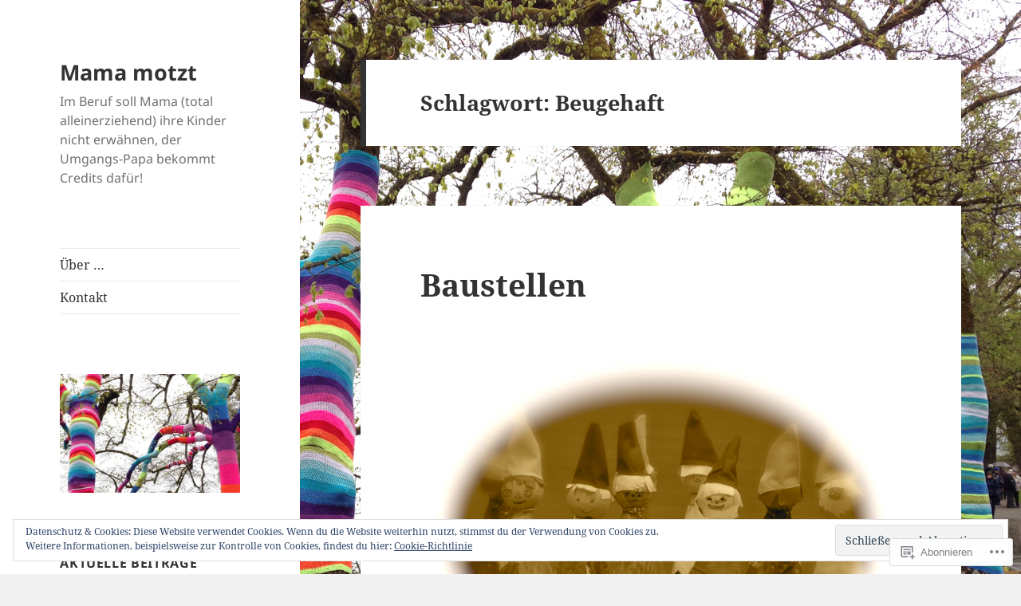

--- FILE ---
content_type: text/html; charset=UTF-8
request_url: https://mamamotzt.com/tag/beugehaft/
body_size: 29981
content:
<!DOCTYPE html>
<html lang="de-DE" class="no-js">
<head>
	<meta charset="UTF-8">
	<meta name="viewport" content="width=device-width, initial-scale=1.0">
	<link rel="profile" href="https://gmpg.org/xfn/11">
	<link rel="pingback" href="https://mamamotzt.com/xmlrpc.php">
	<script>(function(html){html.className = html.className.replace(/\bno-js\b/,'js')})(document.documentElement);</script>
<title>Beugehaft &#8211; Mama motzt</title>
<meta name='robots' content='max-image-preview:large' />

<!-- Async WordPress.com Remote Login -->
<script id="wpcom_remote_login_js">
var wpcom_remote_login_extra_auth = '';
function wpcom_remote_login_remove_dom_node_id( element_id ) {
	var dom_node = document.getElementById( element_id );
	if ( dom_node ) { dom_node.parentNode.removeChild( dom_node ); }
}
function wpcom_remote_login_remove_dom_node_classes( class_name ) {
	var dom_nodes = document.querySelectorAll( '.' + class_name );
	for ( var i = 0; i < dom_nodes.length; i++ ) {
		dom_nodes[ i ].parentNode.removeChild( dom_nodes[ i ] );
	}
}
function wpcom_remote_login_final_cleanup() {
	wpcom_remote_login_remove_dom_node_classes( "wpcom_remote_login_msg" );
	wpcom_remote_login_remove_dom_node_id( "wpcom_remote_login_key" );
	wpcom_remote_login_remove_dom_node_id( "wpcom_remote_login_validate" );
	wpcom_remote_login_remove_dom_node_id( "wpcom_remote_login_js" );
	wpcom_remote_login_remove_dom_node_id( "wpcom_request_access_iframe" );
	wpcom_remote_login_remove_dom_node_id( "wpcom_request_access_styles" );
}

// Watch for messages back from the remote login
window.addEventListener( "message", function( e ) {
	if ( e.origin === "https://r-login.wordpress.com" ) {
		var data = {};
		try {
			data = JSON.parse( e.data );
		} catch( e ) {
			wpcom_remote_login_final_cleanup();
			return;
		}

		if ( data.msg === 'LOGIN' ) {
			// Clean up the login check iframe
			wpcom_remote_login_remove_dom_node_id( "wpcom_remote_login_key" );

			var id_regex = new RegExp( /^[0-9]+$/ );
			var token_regex = new RegExp( /^.*|.*|.*$/ );
			if (
				token_regex.test( data.token )
				&& id_regex.test( data.wpcomid )
			) {
				// We have everything we need to ask for a login
				var script = document.createElement( "script" );
				script.setAttribute( "id", "wpcom_remote_login_validate" );
				script.src = '/remote-login.php?wpcom_remote_login=validate'
					+ '&wpcomid=' + data.wpcomid
					+ '&token=' + encodeURIComponent( data.token )
					+ '&host=' + window.location.protocol
					+ '//' + window.location.hostname
					+ '&postid=1030'
					+ '&is_singular=';
				document.body.appendChild( script );
			}

			return;
		}

		// Safari ITP, not logged in, so redirect
		if ( data.msg === 'LOGIN-REDIRECT' ) {
			window.location = 'https://wordpress.com/log-in?redirect_to=' + window.location.href;
			return;
		}

		// Safari ITP, storage access failed, remove the request
		if ( data.msg === 'LOGIN-REMOVE' ) {
			var css_zap = 'html { -webkit-transition: margin-top 1s; transition: margin-top 1s; } /* 9001 */ html { margin-top: 0 !important; } * html body { margin-top: 0 !important; } @media screen and ( max-width: 782px ) { html { margin-top: 0 !important; } * html body { margin-top: 0 !important; } }';
			var style_zap = document.createElement( 'style' );
			style_zap.type = 'text/css';
			style_zap.appendChild( document.createTextNode( css_zap ) );
			document.body.appendChild( style_zap );

			var e = document.getElementById( 'wpcom_request_access_iframe' );
			e.parentNode.removeChild( e );

			document.cookie = 'wordpress_com_login_access=denied; path=/; max-age=31536000';

			return;
		}

		// Safari ITP
		if ( data.msg === 'REQUEST_ACCESS' ) {
			console.log( 'request access: safari' );

			// Check ITP iframe enable/disable knob
			if ( wpcom_remote_login_extra_auth !== 'safari_itp_iframe' ) {
				return;
			}

			// If we are in a "private window" there is no ITP.
			var private_window = false;
			try {
				var opendb = window.openDatabase( null, null, null, null );
			} catch( e ) {
				private_window = true;
			}

			if ( private_window ) {
				console.log( 'private window' );
				return;
			}

			var iframe = document.createElement( 'iframe' );
			iframe.id = 'wpcom_request_access_iframe';
			iframe.setAttribute( 'scrolling', 'no' );
			iframe.setAttribute( 'sandbox', 'allow-storage-access-by-user-activation allow-scripts allow-same-origin allow-top-navigation-by-user-activation' );
			iframe.src = 'https://r-login.wordpress.com/remote-login.php?wpcom_remote_login=request_access&origin=' + encodeURIComponent( data.origin ) + '&wpcomid=' + encodeURIComponent( data.wpcomid );

			var css = 'html { -webkit-transition: margin-top 1s; transition: margin-top 1s; } /* 9001 */ html { margin-top: 46px !important; } * html body { margin-top: 46px !important; } @media screen and ( max-width: 660px ) { html { margin-top: 71px !important; } * html body { margin-top: 71px !important; } #wpcom_request_access_iframe { display: block; height: 71px !important; } } #wpcom_request_access_iframe { border: 0px; height: 46px; position: fixed; top: 0; left: 0; width: 100%; min-width: 100%; z-index: 99999; background: #23282d; } ';

			var style = document.createElement( 'style' );
			style.type = 'text/css';
			style.id = 'wpcom_request_access_styles';
			style.appendChild( document.createTextNode( css ) );
			document.body.appendChild( style );

			document.body.appendChild( iframe );
		}

		if ( data.msg === 'DONE' ) {
			wpcom_remote_login_final_cleanup();
		}
	}
}, false );

// Inject the remote login iframe after the page has had a chance to load
// more critical resources
window.addEventListener( "DOMContentLoaded", function( e ) {
	var iframe = document.createElement( "iframe" );
	iframe.style.display = "none";
	iframe.setAttribute( "scrolling", "no" );
	iframe.setAttribute( "id", "wpcom_remote_login_key" );
	iframe.src = "https://r-login.wordpress.com/remote-login.php"
		+ "?wpcom_remote_login=key"
		+ "&origin=aHR0cHM6Ly9tYW1hbW90enQuY29t"
		+ "&wpcomid=65702225"
		+ "&time=" + Math.floor( Date.now() / 1000 );
	document.body.appendChild( iframe );
}, false );
</script>
<link rel='dns-prefetch' href='//s0.wp.com' />
<link rel="alternate" type="application/rss+xml" title="Mama motzt &raquo; Feed" href="https://mamamotzt.com/feed/" />
<link rel="alternate" type="application/rss+xml" title="Mama motzt &raquo; Kommentar-Feed" href="https://mamamotzt.com/comments/feed/" />
<link rel="alternate" type="application/rss+xml" title="Mama motzt &raquo; Beugehaft Schlagwort-Feed" href="https://mamamotzt.com/tag/beugehaft/feed/" />
	<script type="text/javascript">
		/* <![CDATA[ */
		function addLoadEvent(func) {
			var oldonload = window.onload;
			if (typeof window.onload != 'function') {
				window.onload = func;
			} else {
				window.onload = function () {
					oldonload();
					func();
				}
			}
		}
		/* ]]> */
	</script>
	<link crossorigin='anonymous' rel='stylesheet' id='all-css-0-1' href='/_static/??-eJx9jtsKwjAQRH/IuHipxQfxW0I6rWk2F9gNoX9vFMEX8fEwM4ehVozLSZGUYjWF6+KT0Aot1oUPk9REMU+VIaQPRBjNmYVcjsUqaevzbfazAmnvRHb0W9v8tECFUHuag4dh20gRC1vtbtGN8U/APuD77k2v+j3eDuNwOo7Xy3lYn9xFT2Y=&cssminify=yes' type='text/css' media='all' />
<style id='wp-emoji-styles-inline-css'>

	img.wp-smiley, img.emoji {
		display: inline !important;
		border: none !important;
		box-shadow: none !important;
		height: 1em !important;
		width: 1em !important;
		margin: 0 0.07em !important;
		vertical-align: -0.1em !important;
		background: none !important;
		padding: 0 !important;
	}
/*# sourceURL=wp-emoji-styles-inline-css */
</style>
<link crossorigin='anonymous' rel='stylesheet' id='all-css-2-1' href='/wp-content/plugins/gutenberg-core/v22.2.0/build/styles/block-library/style.css?m=1764855221i&cssminify=yes' type='text/css' media='all' />
<style id='wp-block-library-inline-css'>
.has-text-align-justify {
	text-align:justify;
}
.has-text-align-justify{text-align:justify;}

/*# sourceURL=wp-block-library-inline-css */
</style><style id='global-styles-inline-css'>
:root{--wp--preset--aspect-ratio--square: 1;--wp--preset--aspect-ratio--4-3: 4/3;--wp--preset--aspect-ratio--3-4: 3/4;--wp--preset--aspect-ratio--3-2: 3/2;--wp--preset--aspect-ratio--2-3: 2/3;--wp--preset--aspect-ratio--16-9: 16/9;--wp--preset--aspect-ratio--9-16: 9/16;--wp--preset--color--black: #000000;--wp--preset--color--cyan-bluish-gray: #abb8c3;--wp--preset--color--white: #fff;--wp--preset--color--pale-pink: #f78da7;--wp--preset--color--vivid-red: #cf2e2e;--wp--preset--color--luminous-vivid-orange: #ff6900;--wp--preset--color--luminous-vivid-amber: #fcb900;--wp--preset--color--light-green-cyan: #7bdcb5;--wp--preset--color--vivid-green-cyan: #00d084;--wp--preset--color--pale-cyan-blue: #8ed1fc;--wp--preset--color--vivid-cyan-blue: #0693e3;--wp--preset--color--vivid-purple: #9b51e0;--wp--preset--color--dark-gray: #111;--wp--preset--color--light-gray: #f1f1f1;--wp--preset--color--yellow: #f4ca16;--wp--preset--color--dark-brown: #352712;--wp--preset--color--medium-pink: #e53b51;--wp--preset--color--light-pink: #ffe5d1;--wp--preset--color--dark-purple: #2e2256;--wp--preset--color--purple: #674970;--wp--preset--color--blue-gray: #22313f;--wp--preset--color--bright-blue: #55c3dc;--wp--preset--color--light-blue: #e9f2f9;--wp--preset--gradient--vivid-cyan-blue-to-vivid-purple: linear-gradient(135deg,rgb(6,147,227) 0%,rgb(155,81,224) 100%);--wp--preset--gradient--light-green-cyan-to-vivid-green-cyan: linear-gradient(135deg,rgb(122,220,180) 0%,rgb(0,208,130) 100%);--wp--preset--gradient--luminous-vivid-amber-to-luminous-vivid-orange: linear-gradient(135deg,rgb(252,185,0) 0%,rgb(255,105,0) 100%);--wp--preset--gradient--luminous-vivid-orange-to-vivid-red: linear-gradient(135deg,rgb(255,105,0) 0%,rgb(207,46,46) 100%);--wp--preset--gradient--very-light-gray-to-cyan-bluish-gray: linear-gradient(135deg,rgb(238,238,238) 0%,rgb(169,184,195) 100%);--wp--preset--gradient--cool-to-warm-spectrum: linear-gradient(135deg,rgb(74,234,220) 0%,rgb(151,120,209) 20%,rgb(207,42,186) 40%,rgb(238,44,130) 60%,rgb(251,105,98) 80%,rgb(254,248,76) 100%);--wp--preset--gradient--blush-light-purple: linear-gradient(135deg,rgb(255,206,236) 0%,rgb(152,150,240) 100%);--wp--preset--gradient--blush-bordeaux: linear-gradient(135deg,rgb(254,205,165) 0%,rgb(254,45,45) 50%,rgb(107,0,62) 100%);--wp--preset--gradient--luminous-dusk: linear-gradient(135deg,rgb(255,203,112) 0%,rgb(199,81,192) 50%,rgb(65,88,208) 100%);--wp--preset--gradient--pale-ocean: linear-gradient(135deg,rgb(255,245,203) 0%,rgb(182,227,212) 50%,rgb(51,167,181) 100%);--wp--preset--gradient--electric-grass: linear-gradient(135deg,rgb(202,248,128) 0%,rgb(113,206,126) 100%);--wp--preset--gradient--midnight: linear-gradient(135deg,rgb(2,3,129) 0%,rgb(40,116,252) 100%);--wp--preset--gradient--dark-gray-gradient-gradient: linear-gradient(90deg, rgba(17,17,17,1) 0%, rgba(42,42,42,1) 100%);--wp--preset--gradient--light-gray-gradient: linear-gradient(90deg, rgba(241,241,241,1) 0%, rgba(215,215,215,1) 100%);--wp--preset--gradient--white-gradient: linear-gradient(90deg, rgba(255,255,255,1) 0%, rgba(230,230,230,1) 100%);--wp--preset--gradient--yellow-gradient: linear-gradient(90deg, rgba(244,202,22,1) 0%, rgba(205,168,10,1) 100%);--wp--preset--gradient--dark-brown-gradient: linear-gradient(90deg, rgba(53,39,18,1) 0%, rgba(91,67,31,1) 100%);--wp--preset--gradient--medium-pink-gradient: linear-gradient(90deg, rgba(229,59,81,1) 0%, rgba(209,28,51,1) 100%);--wp--preset--gradient--light-pink-gradient: linear-gradient(90deg, rgba(255,229,209,1) 0%, rgba(255,200,158,1) 100%);--wp--preset--gradient--dark-purple-gradient: linear-gradient(90deg, rgba(46,34,86,1) 0%, rgba(66,48,123,1) 100%);--wp--preset--gradient--purple-gradient: linear-gradient(90deg, rgba(103,73,112,1) 0%, rgba(131,93,143,1) 100%);--wp--preset--gradient--blue-gray-gradient: linear-gradient(90deg, rgba(34,49,63,1) 0%, rgba(52,75,96,1) 100%);--wp--preset--gradient--bright-blue-gradient: linear-gradient(90deg, rgba(85,195,220,1) 0%, rgba(43,180,211,1) 100%);--wp--preset--gradient--light-blue-gradient: linear-gradient(90deg, rgba(233,242,249,1) 0%, rgba(193,218,238,1) 100%);--wp--preset--font-size--small: 13px;--wp--preset--font-size--medium: 20px;--wp--preset--font-size--large: 36px;--wp--preset--font-size--x-large: 42px;--wp--preset--font-family--albert-sans: 'Albert Sans', sans-serif;--wp--preset--font-family--alegreya: Alegreya, serif;--wp--preset--font-family--arvo: Arvo, serif;--wp--preset--font-family--bodoni-moda: 'Bodoni Moda', serif;--wp--preset--font-family--bricolage-grotesque: 'Bricolage Grotesque', sans-serif;--wp--preset--font-family--cabin: Cabin, sans-serif;--wp--preset--font-family--chivo: Chivo, sans-serif;--wp--preset--font-family--commissioner: Commissioner, sans-serif;--wp--preset--font-family--cormorant: Cormorant, serif;--wp--preset--font-family--courier-prime: 'Courier Prime', monospace;--wp--preset--font-family--crimson-pro: 'Crimson Pro', serif;--wp--preset--font-family--dm-mono: 'DM Mono', monospace;--wp--preset--font-family--dm-sans: 'DM Sans', sans-serif;--wp--preset--font-family--dm-serif-display: 'DM Serif Display', serif;--wp--preset--font-family--domine: Domine, serif;--wp--preset--font-family--eb-garamond: 'EB Garamond', serif;--wp--preset--font-family--epilogue: Epilogue, sans-serif;--wp--preset--font-family--fahkwang: Fahkwang, sans-serif;--wp--preset--font-family--figtree: Figtree, sans-serif;--wp--preset--font-family--fira-sans: 'Fira Sans', sans-serif;--wp--preset--font-family--fjalla-one: 'Fjalla One', sans-serif;--wp--preset--font-family--fraunces: Fraunces, serif;--wp--preset--font-family--gabarito: Gabarito, system-ui;--wp--preset--font-family--ibm-plex-mono: 'IBM Plex Mono', monospace;--wp--preset--font-family--ibm-plex-sans: 'IBM Plex Sans', sans-serif;--wp--preset--font-family--ibarra-real-nova: 'Ibarra Real Nova', serif;--wp--preset--font-family--instrument-serif: 'Instrument Serif', serif;--wp--preset--font-family--inter: Inter, sans-serif;--wp--preset--font-family--josefin-sans: 'Josefin Sans', sans-serif;--wp--preset--font-family--jost: Jost, sans-serif;--wp--preset--font-family--libre-baskerville: 'Libre Baskerville', serif;--wp--preset--font-family--libre-franklin: 'Libre Franklin', sans-serif;--wp--preset--font-family--literata: Literata, serif;--wp--preset--font-family--lora: Lora, serif;--wp--preset--font-family--merriweather: Merriweather, serif;--wp--preset--font-family--montserrat: Montserrat, sans-serif;--wp--preset--font-family--newsreader: Newsreader, serif;--wp--preset--font-family--noto-sans-mono: 'Noto Sans Mono', sans-serif;--wp--preset--font-family--nunito: Nunito, sans-serif;--wp--preset--font-family--open-sans: 'Open Sans', sans-serif;--wp--preset--font-family--overpass: Overpass, sans-serif;--wp--preset--font-family--pt-serif: 'PT Serif', serif;--wp--preset--font-family--petrona: Petrona, serif;--wp--preset--font-family--piazzolla: Piazzolla, serif;--wp--preset--font-family--playfair-display: 'Playfair Display', serif;--wp--preset--font-family--plus-jakarta-sans: 'Plus Jakarta Sans', sans-serif;--wp--preset--font-family--poppins: Poppins, sans-serif;--wp--preset--font-family--raleway: Raleway, sans-serif;--wp--preset--font-family--roboto: Roboto, sans-serif;--wp--preset--font-family--roboto-slab: 'Roboto Slab', serif;--wp--preset--font-family--rubik: Rubik, sans-serif;--wp--preset--font-family--rufina: Rufina, serif;--wp--preset--font-family--sora: Sora, sans-serif;--wp--preset--font-family--source-sans-3: 'Source Sans 3', sans-serif;--wp--preset--font-family--source-serif-4: 'Source Serif 4', serif;--wp--preset--font-family--space-mono: 'Space Mono', monospace;--wp--preset--font-family--syne: Syne, sans-serif;--wp--preset--font-family--texturina: Texturina, serif;--wp--preset--font-family--urbanist: Urbanist, sans-serif;--wp--preset--font-family--work-sans: 'Work Sans', sans-serif;--wp--preset--spacing--20: 0.44rem;--wp--preset--spacing--30: 0.67rem;--wp--preset--spacing--40: 1rem;--wp--preset--spacing--50: 1.5rem;--wp--preset--spacing--60: 2.25rem;--wp--preset--spacing--70: 3.38rem;--wp--preset--spacing--80: 5.06rem;--wp--preset--shadow--natural: 6px 6px 9px rgba(0, 0, 0, 0.2);--wp--preset--shadow--deep: 12px 12px 50px rgba(0, 0, 0, 0.4);--wp--preset--shadow--sharp: 6px 6px 0px rgba(0, 0, 0, 0.2);--wp--preset--shadow--outlined: 6px 6px 0px -3px rgb(255, 255, 255), 6px 6px rgb(0, 0, 0);--wp--preset--shadow--crisp: 6px 6px 0px rgb(0, 0, 0);}:where(.is-layout-flex){gap: 0.5em;}:where(.is-layout-grid){gap: 0.5em;}body .is-layout-flex{display: flex;}.is-layout-flex{flex-wrap: wrap;align-items: center;}.is-layout-flex > :is(*, div){margin: 0;}body .is-layout-grid{display: grid;}.is-layout-grid > :is(*, div){margin: 0;}:where(.wp-block-columns.is-layout-flex){gap: 2em;}:where(.wp-block-columns.is-layout-grid){gap: 2em;}:where(.wp-block-post-template.is-layout-flex){gap: 1.25em;}:where(.wp-block-post-template.is-layout-grid){gap: 1.25em;}.has-black-color{color: var(--wp--preset--color--black) !important;}.has-cyan-bluish-gray-color{color: var(--wp--preset--color--cyan-bluish-gray) !important;}.has-white-color{color: var(--wp--preset--color--white) !important;}.has-pale-pink-color{color: var(--wp--preset--color--pale-pink) !important;}.has-vivid-red-color{color: var(--wp--preset--color--vivid-red) !important;}.has-luminous-vivid-orange-color{color: var(--wp--preset--color--luminous-vivid-orange) !important;}.has-luminous-vivid-amber-color{color: var(--wp--preset--color--luminous-vivid-amber) !important;}.has-light-green-cyan-color{color: var(--wp--preset--color--light-green-cyan) !important;}.has-vivid-green-cyan-color{color: var(--wp--preset--color--vivid-green-cyan) !important;}.has-pale-cyan-blue-color{color: var(--wp--preset--color--pale-cyan-blue) !important;}.has-vivid-cyan-blue-color{color: var(--wp--preset--color--vivid-cyan-blue) !important;}.has-vivid-purple-color{color: var(--wp--preset--color--vivid-purple) !important;}.has-black-background-color{background-color: var(--wp--preset--color--black) !important;}.has-cyan-bluish-gray-background-color{background-color: var(--wp--preset--color--cyan-bluish-gray) !important;}.has-white-background-color{background-color: var(--wp--preset--color--white) !important;}.has-pale-pink-background-color{background-color: var(--wp--preset--color--pale-pink) !important;}.has-vivid-red-background-color{background-color: var(--wp--preset--color--vivid-red) !important;}.has-luminous-vivid-orange-background-color{background-color: var(--wp--preset--color--luminous-vivid-orange) !important;}.has-luminous-vivid-amber-background-color{background-color: var(--wp--preset--color--luminous-vivid-amber) !important;}.has-light-green-cyan-background-color{background-color: var(--wp--preset--color--light-green-cyan) !important;}.has-vivid-green-cyan-background-color{background-color: var(--wp--preset--color--vivid-green-cyan) !important;}.has-pale-cyan-blue-background-color{background-color: var(--wp--preset--color--pale-cyan-blue) !important;}.has-vivid-cyan-blue-background-color{background-color: var(--wp--preset--color--vivid-cyan-blue) !important;}.has-vivid-purple-background-color{background-color: var(--wp--preset--color--vivid-purple) !important;}.has-black-border-color{border-color: var(--wp--preset--color--black) !important;}.has-cyan-bluish-gray-border-color{border-color: var(--wp--preset--color--cyan-bluish-gray) !important;}.has-white-border-color{border-color: var(--wp--preset--color--white) !important;}.has-pale-pink-border-color{border-color: var(--wp--preset--color--pale-pink) !important;}.has-vivid-red-border-color{border-color: var(--wp--preset--color--vivid-red) !important;}.has-luminous-vivid-orange-border-color{border-color: var(--wp--preset--color--luminous-vivid-orange) !important;}.has-luminous-vivid-amber-border-color{border-color: var(--wp--preset--color--luminous-vivid-amber) !important;}.has-light-green-cyan-border-color{border-color: var(--wp--preset--color--light-green-cyan) !important;}.has-vivid-green-cyan-border-color{border-color: var(--wp--preset--color--vivid-green-cyan) !important;}.has-pale-cyan-blue-border-color{border-color: var(--wp--preset--color--pale-cyan-blue) !important;}.has-vivid-cyan-blue-border-color{border-color: var(--wp--preset--color--vivid-cyan-blue) !important;}.has-vivid-purple-border-color{border-color: var(--wp--preset--color--vivid-purple) !important;}.has-vivid-cyan-blue-to-vivid-purple-gradient-background{background: var(--wp--preset--gradient--vivid-cyan-blue-to-vivid-purple) !important;}.has-light-green-cyan-to-vivid-green-cyan-gradient-background{background: var(--wp--preset--gradient--light-green-cyan-to-vivid-green-cyan) !important;}.has-luminous-vivid-amber-to-luminous-vivid-orange-gradient-background{background: var(--wp--preset--gradient--luminous-vivid-amber-to-luminous-vivid-orange) !important;}.has-luminous-vivid-orange-to-vivid-red-gradient-background{background: var(--wp--preset--gradient--luminous-vivid-orange-to-vivid-red) !important;}.has-very-light-gray-to-cyan-bluish-gray-gradient-background{background: var(--wp--preset--gradient--very-light-gray-to-cyan-bluish-gray) !important;}.has-cool-to-warm-spectrum-gradient-background{background: var(--wp--preset--gradient--cool-to-warm-spectrum) !important;}.has-blush-light-purple-gradient-background{background: var(--wp--preset--gradient--blush-light-purple) !important;}.has-blush-bordeaux-gradient-background{background: var(--wp--preset--gradient--blush-bordeaux) !important;}.has-luminous-dusk-gradient-background{background: var(--wp--preset--gradient--luminous-dusk) !important;}.has-pale-ocean-gradient-background{background: var(--wp--preset--gradient--pale-ocean) !important;}.has-electric-grass-gradient-background{background: var(--wp--preset--gradient--electric-grass) !important;}.has-midnight-gradient-background{background: var(--wp--preset--gradient--midnight) !important;}.has-small-font-size{font-size: var(--wp--preset--font-size--small) !important;}.has-medium-font-size{font-size: var(--wp--preset--font-size--medium) !important;}.has-large-font-size{font-size: var(--wp--preset--font-size--large) !important;}.has-x-large-font-size{font-size: var(--wp--preset--font-size--x-large) !important;}.has-albert-sans-font-family{font-family: var(--wp--preset--font-family--albert-sans) !important;}.has-alegreya-font-family{font-family: var(--wp--preset--font-family--alegreya) !important;}.has-arvo-font-family{font-family: var(--wp--preset--font-family--arvo) !important;}.has-bodoni-moda-font-family{font-family: var(--wp--preset--font-family--bodoni-moda) !important;}.has-bricolage-grotesque-font-family{font-family: var(--wp--preset--font-family--bricolage-grotesque) !important;}.has-cabin-font-family{font-family: var(--wp--preset--font-family--cabin) !important;}.has-chivo-font-family{font-family: var(--wp--preset--font-family--chivo) !important;}.has-commissioner-font-family{font-family: var(--wp--preset--font-family--commissioner) !important;}.has-cormorant-font-family{font-family: var(--wp--preset--font-family--cormorant) !important;}.has-courier-prime-font-family{font-family: var(--wp--preset--font-family--courier-prime) !important;}.has-crimson-pro-font-family{font-family: var(--wp--preset--font-family--crimson-pro) !important;}.has-dm-mono-font-family{font-family: var(--wp--preset--font-family--dm-mono) !important;}.has-dm-sans-font-family{font-family: var(--wp--preset--font-family--dm-sans) !important;}.has-dm-serif-display-font-family{font-family: var(--wp--preset--font-family--dm-serif-display) !important;}.has-domine-font-family{font-family: var(--wp--preset--font-family--domine) !important;}.has-eb-garamond-font-family{font-family: var(--wp--preset--font-family--eb-garamond) !important;}.has-epilogue-font-family{font-family: var(--wp--preset--font-family--epilogue) !important;}.has-fahkwang-font-family{font-family: var(--wp--preset--font-family--fahkwang) !important;}.has-figtree-font-family{font-family: var(--wp--preset--font-family--figtree) !important;}.has-fira-sans-font-family{font-family: var(--wp--preset--font-family--fira-sans) !important;}.has-fjalla-one-font-family{font-family: var(--wp--preset--font-family--fjalla-one) !important;}.has-fraunces-font-family{font-family: var(--wp--preset--font-family--fraunces) !important;}.has-gabarito-font-family{font-family: var(--wp--preset--font-family--gabarito) !important;}.has-ibm-plex-mono-font-family{font-family: var(--wp--preset--font-family--ibm-plex-mono) !important;}.has-ibm-plex-sans-font-family{font-family: var(--wp--preset--font-family--ibm-plex-sans) !important;}.has-ibarra-real-nova-font-family{font-family: var(--wp--preset--font-family--ibarra-real-nova) !important;}.has-instrument-serif-font-family{font-family: var(--wp--preset--font-family--instrument-serif) !important;}.has-inter-font-family{font-family: var(--wp--preset--font-family--inter) !important;}.has-josefin-sans-font-family{font-family: var(--wp--preset--font-family--josefin-sans) !important;}.has-jost-font-family{font-family: var(--wp--preset--font-family--jost) !important;}.has-libre-baskerville-font-family{font-family: var(--wp--preset--font-family--libre-baskerville) !important;}.has-libre-franklin-font-family{font-family: var(--wp--preset--font-family--libre-franklin) !important;}.has-literata-font-family{font-family: var(--wp--preset--font-family--literata) !important;}.has-lora-font-family{font-family: var(--wp--preset--font-family--lora) !important;}.has-merriweather-font-family{font-family: var(--wp--preset--font-family--merriweather) !important;}.has-montserrat-font-family{font-family: var(--wp--preset--font-family--montserrat) !important;}.has-newsreader-font-family{font-family: var(--wp--preset--font-family--newsreader) !important;}.has-noto-sans-mono-font-family{font-family: var(--wp--preset--font-family--noto-sans-mono) !important;}.has-nunito-font-family{font-family: var(--wp--preset--font-family--nunito) !important;}.has-open-sans-font-family{font-family: var(--wp--preset--font-family--open-sans) !important;}.has-overpass-font-family{font-family: var(--wp--preset--font-family--overpass) !important;}.has-pt-serif-font-family{font-family: var(--wp--preset--font-family--pt-serif) !important;}.has-petrona-font-family{font-family: var(--wp--preset--font-family--petrona) !important;}.has-piazzolla-font-family{font-family: var(--wp--preset--font-family--piazzolla) !important;}.has-playfair-display-font-family{font-family: var(--wp--preset--font-family--playfair-display) !important;}.has-plus-jakarta-sans-font-family{font-family: var(--wp--preset--font-family--plus-jakarta-sans) !important;}.has-poppins-font-family{font-family: var(--wp--preset--font-family--poppins) !important;}.has-raleway-font-family{font-family: var(--wp--preset--font-family--raleway) !important;}.has-roboto-font-family{font-family: var(--wp--preset--font-family--roboto) !important;}.has-roboto-slab-font-family{font-family: var(--wp--preset--font-family--roboto-slab) !important;}.has-rubik-font-family{font-family: var(--wp--preset--font-family--rubik) !important;}.has-rufina-font-family{font-family: var(--wp--preset--font-family--rufina) !important;}.has-sora-font-family{font-family: var(--wp--preset--font-family--sora) !important;}.has-source-sans-3-font-family{font-family: var(--wp--preset--font-family--source-sans-3) !important;}.has-source-serif-4-font-family{font-family: var(--wp--preset--font-family--source-serif-4) !important;}.has-space-mono-font-family{font-family: var(--wp--preset--font-family--space-mono) !important;}.has-syne-font-family{font-family: var(--wp--preset--font-family--syne) !important;}.has-texturina-font-family{font-family: var(--wp--preset--font-family--texturina) !important;}.has-urbanist-font-family{font-family: var(--wp--preset--font-family--urbanist) !important;}.has-work-sans-font-family{font-family: var(--wp--preset--font-family--work-sans) !important;}
/*# sourceURL=global-styles-inline-css */
</style>

<style id='classic-theme-styles-inline-css'>
/*! This file is auto-generated */
.wp-block-button__link{color:#fff;background-color:#32373c;border-radius:9999px;box-shadow:none;text-decoration:none;padding:calc(.667em + 2px) calc(1.333em + 2px);font-size:1.125em}.wp-block-file__button{background:#32373c;color:#fff;text-decoration:none}
/*# sourceURL=/wp-includes/css/classic-themes.min.css */
</style>
<link crossorigin='anonymous' rel='stylesheet' id='all-css-4-1' href='/_static/??-eJyVkd1OwzAMhV8I1+rYGFwgHmVKOydky59il2pvj9siBmJUcBPlWOc7dhwcC/Q5CSXBEgbnE2Ofu5D7M+OmaR+bFtjHEggqvTVbPHqWTwewXAI1PfMdfgmKA1yzKmk9FiOTI9LRGwoU1baGjUUZ6LpSiRn0jH6IIK8K8g9uKWMZOpRRCxfrrRAlNMwkjFZ9jClLBjaJpyYMi6Tq7aJ90jjOwYhZG+xEUkx//tDIQ8KDougoadYUcfv696Fvr/RXuxpx+Yz/MXMbmPe89t5KGu706mbqKtcgRxl0JCM+p28CbDC+TuhLfG73u/vN/ulhuzu9AxSr9BU=&cssminify=yes' type='text/css' media='all' />
<style id='jetpack-global-styles-frontend-style-inline-css'>
:root { --font-headings: unset; --font-base: unset; --font-headings-default: -apple-system,BlinkMacSystemFont,"Segoe UI",Roboto,Oxygen-Sans,Ubuntu,Cantarell,"Helvetica Neue",sans-serif; --font-base-default: -apple-system,BlinkMacSystemFont,"Segoe UI",Roboto,Oxygen-Sans,Ubuntu,Cantarell,"Helvetica Neue",sans-serif;}
/*# sourceURL=jetpack-global-styles-frontend-style-inline-css */
</style>
<link crossorigin='anonymous' rel='stylesheet' id='all-css-6-1' href='/_static/??-eJyNjcsKAjEMRX/IGtQZBxfip0hMS9sxTYppGfx7H7gRN+7ugcs5sFRHKi1Ig9Jd5R6zGMyhVaTrh8G6QFHfORhYwlvw6P39PbPENZmt4G/ROQuBKWVkxxrVvuBH1lIoz2waILJekF+HUzlupnG3nQ77YZwfuRJIaQ==&cssminify=yes' type='text/css' media='all' />
<script id="wpcom-actionbar-placeholder-js-extra">
var actionbardata = {"siteID":"65702225","postID":"0","siteURL":"https://mamamotzt.com","xhrURL":"https://mamamotzt.com/wp-admin/admin-ajax.php","nonce":"e2af7c2f62","isLoggedIn":"","statusMessage":"","subsEmailDefault":"instantly","proxyScriptUrl":"https://s0.wp.com/wp-content/js/wpcom-proxy-request.js?m=1513050504i&amp;ver=20211021","i18n":{"followedText":"Neue Beitr\u00e4ge von dieser Website erscheinen nun in deinem \u003Ca href=\"https://wordpress.com/reader\"\u003EReader\u003C/a\u003E","foldBar":"Diese Leiste einklappen","unfoldBar":"Diese Leiste aufklappen","shortLinkCopied":"Kurzlink in Zwischenablage kopiert"}};
//# sourceURL=wpcom-actionbar-placeholder-js-extra
</script>
<script id="jetpack-mu-wpcom-settings-js-before">
var JETPACK_MU_WPCOM_SETTINGS = {"assetsUrl":"https://s0.wp.com/wp-content/mu-plugins/jetpack-mu-wpcom-plugin/sun/jetpack_vendor/automattic/jetpack-mu-wpcom/src/build/"};
//# sourceURL=jetpack-mu-wpcom-settings-js-before
</script>
<script crossorigin='anonymous' type='text/javascript'  src='/_static/??-eJyFjcsOwiAQRX/I6dSa+lgYvwWBEAgMOAPW/n3bqIk7V2dxT87FqYDOVC1VDIIcKxTOr7kLssN186RjM1a2MTya5fmDLnn6K0HyjlW1v/L37R6zgxKb8yQ4ZTbKCOioRN4hnQo+hw1AmcCZwmvilq7709CPh/54voQFmNpFWg=='></script>
<script id="rlt-proxy-js-after">
	rltInitialize( {"token":null,"iframeOrigins":["https:\/\/widgets.wp.com"]} );
//# sourceURL=rlt-proxy-js-after
</script>
<link rel="EditURI" type="application/rsd+xml" title="RSD" href="https://mamamotzt.wordpress.com/xmlrpc.php?rsd" />
<meta name="generator" content="WordPress.com" />

<!-- Jetpack Open Graph Tags -->
<meta property="og:type" content="website" />
<meta property="og:title" content="Beugehaft &#8211; Mama motzt" />
<meta property="og:url" content="https://mamamotzt.com/tag/beugehaft/" />
<meta property="og:site_name" content="Mama motzt" />
<meta property="og:image" content="https://s0.wp.com/i/blank.jpg?m=1383295312i" />
<meta property="og:image:width" content="200" />
<meta property="og:image:height" content="200" />
<meta property="og:image:alt" content="" />
<meta property="og:locale" content="de_DE" />
<meta name="twitter:creator" content="@Mamamotzt" />
<meta name="twitter:site" content="@Mamamotzt" />

<!-- End Jetpack Open Graph Tags -->
<link rel="shortcut icon" type="image/x-icon" href="https://s0.wp.com/i/favicon.ico?m=1713425267i" sizes="16x16 24x24 32x32 48x48" />
<link rel="icon" type="image/x-icon" href="https://s0.wp.com/i/favicon.ico?m=1713425267i" sizes="16x16 24x24 32x32 48x48" />
<link rel="apple-touch-icon" href="https://s0.wp.com/i/webclip.png?m=1713868326i" />
<link rel='openid.server' href='https://mamamotzt.com/?openidserver=1' />
<link rel='openid.delegate' href='https://mamamotzt.com/' />
<link rel="search" type="application/opensearchdescription+xml" href="https://mamamotzt.com/osd.xml" title="Mama motzt" />
<link rel="search" type="application/opensearchdescription+xml" href="https://s1.wp.com/opensearch.xml" title="WordPress.com" />
<meta name="theme-color" content="#f1f1f1" />
<style>.recentcomments a{display:inline !important;padding:0 !important;margin:0 !important;}</style>		<style type="text/css">
			.recentcomments a {
				display: inline !important;
				padding: 0 !important;
				margin: 0 !important;
			}

			table.recentcommentsavatartop img.avatar, table.recentcommentsavatarend img.avatar {
				border: 0px;
				margin: 0;
			}

			table.recentcommentsavatartop a, table.recentcommentsavatarend a {
				border: 0px !important;
				background-color: transparent !important;
			}

			td.recentcommentsavatarend, td.recentcommentsavatartop {
				padding: 0px 0px 1px 0px;
				margin: 0px;
			}

			td.recentcommentstextend {
				border: none !important;
				padding: 0px 0px 2px 10px;
			}

			.rtl td.recentcommentstextend {
				padding: 0px 10px 2px 0px;
			}

			td.recentcommentstexttop {
				border: none;
				padding: 0px 0px 0px 10px;
			}

			.rtl td.recentcommentstexttop {
				padding: 0px 10px 0px 0px;
			}
		</style>
		<meta name="description" content="Beiträge über Beugehaft von Mamamotzt" />
<style id="custom-background-css">
body.custom-background { background-image: url("https://mamamotzt.files.wordpress.com/2015/01/bodensee-mainau-bacc88ume-eingestrickt1.jpg"); background-position: right top; background-size: auto; background-repeat: repeat-y; background-attachment: fixed; }
</style>
			<script type="text/javascript">

			window.doNotSellCallback = function() {

				var linkElements = [
					'a[href="https://wordpress.com/?ref=footer_blog"]',
					'a[href="https://wordpress.com/?ref=footer_website"]',
					'a[href="https://wordpress.com/?ref=vertical_footer"]',
					'a[href^="https://wordpress.com/?ref=footer_segment_"]',
				].join(',');

				var dnsLink = document.createElement( 'a' );
				dnsLink.href = 'https://wordpress.com/de/advertising-program-optout/';
				dnsLink.classList.add( 'do-not-sell-link' );
				dnsLink.rel = 'nofollow';
				dnsLink.style.marginLeft = '0.5em';
				dnsLink.textContent = 'Meine persönlichen Informationen nicht verkaufen oder weitergeben';

				var creditLinks = document.querySelectorAll( linkElements );

				if ( 0 === creditLinks.length ) {
					return false;
				}

				Array.prototype.forEach.call( creditLinks, function( el ) {
					el.insertAdjacentElement( 'afterend', dnsLink );
				});

				return true;
			};

		</script>
		<script type="text/javascript">
	window.google_analytics_uacct = "UA-52447-2";
</script>

<script type="text/javascript">
	var _gaq = _gaq || [];
	_gaq.push(['_setAccount', 'UA-52447-2']);
	_gaq.push(['_gat._anonymizeIp']);
	_gaq.push(['_setDomainName', 'none']);
	_gaq.push(['_setAllowLinker', true]);
	_gaq.push(['_initData']);
	_gaq.push(['_trackPageview']);

	(function() {
		var ga = document.createElement('script'); ga.type = 'text/javascript'; ga.async = true;
		ga.src = ('https:' == document.location.protocol ? 'https://ssl' : 'http://www') + '.google-analytics.com/ga.js';
		(document.getElementsByTagName('head')[0] || document.getElementsByTagName('body')[0]).appendChild(ga);
	})();
</script>
<link crossorigin='anonymous' rel='stylesheet' id='all-css-0-3' href='/_static/??-eJydzNEKwjAMheEXsoapc+xCfBSpWRjd0rQ0DWNvL8LmpYiX/+HwwZIdJqkkFaK5zDYGUZioZo/z1qAm8AiC8OSEs4IuIVM5ouoBfgZiGoxJAX1JpsSfzz786dXANLjRM1NZv9Xbv8db07XnU9dfL+30AlHOX2M=&cssminify=yes' type='text/css' media='all' />
</head>

<body class="archive tag tag-beugehaft tag-3939084 custom-background wp-embed-responsive wp-theme-pubtwentyfifteen customizer-styles-applied jetpack-reblog-enabled">
<div id="page" class="hfeed site">
	<a class="skip-link screen-reader-text" href="#content">
		Zum Inhalt springen	</a>

	<div id="sidebar" class="sidebar">
		<header id="masthead" class="site-header" role="banner">
			<div class="site-branding">
				<a href="https://mamamotzt.com/" class="site-logo-link" rel="home" itemprop="url"></a>
										<p class="site-title"><a href="https://mamamotzt.com/" rel="home">Mama motzt</a></p>
												<p class="site-description">Im Beruf soll Mama (total alleinerziehend) ihre Kinder nicht erwähnen, der Umgangs-Papa bekommt Credits dafür!</p>
										<button class="secondary-toggle">Menu and widgets</button>
			</div><!-- .site-branding -->
		</header><!-- .site-header -->

			<div id="secondary" class="secondary">

					<nav id="site-navigation" class="main-navigation" role="navigation">
				<div class="menu-menu-container"><ul id="menu-menu" class="nav-menu"><li id="menu-item-937" class="menu-item menu-item-type-post_type menu-item-object-page menu-item-937"><a href="https://mamamotzt.com/uber/">Über …</a></li>
<li id="menu-item-3088" class="menu-item menu-item-type-post_type menu-item-object-page menu-item-3088"><a href="https://mamamotzt.com/kontakt/">Kontakt</a></li>
</ul></div>			</nav><!-- .main-navigation -->
		
		
					<div id="widget-area" class="widget-area" role="complementary">
				<aside id="media_image-2" class="widget widget_media_image"><style>.widget.widget_media_image { overflow: hidden; }.widget.widget_media_image img { height: auto; max-width: 100%; }</style><img width="660" height="437" src="https://mamamotzt.com/wp-content/uploads/2015/01/cropped-cropped-bodensee-mainau-bacc88ume-eingestrickt.jpg" class="image wp-image-896 alignnone attachment-full size-full" alt="" decoding="async" style="max-width: 100%; height: auto;" srcset="https://mamamotzt.com/wp-content/uploads/2015/01/cropped-cropped-bodensee-mainau-bacc88ume-eingestrickt.jpg?w=660&amp;h=437 660w, https://mamamotzt.com/wp-content/uploads/2015/01/cropped-cropped-bodensee-mainau-bacc88ume-eingestrickt.jpg?w=150&amp;h=99 150w, https://mamamotzt.com/wp-content/uploads/2015/01/cropped-cropped-bodensee-mainau-bacc88ume-eingestrickt.jpg?w=300&amp;h=199 300w, https://mamamotzt.com/wp-content/uploads/2015/01/cropped-cropped-bodensee-mainau-bacc88ume-eingestrickt.jpg 666w" sizes="(max-width: 660px) 100vw, 660px" data-attachment-id="896" data-permalink="https://mamamotzt.com/cropped-cropped-bodensee-mainau-bacc88ume-eingestrickt-jpg/" data-orig-file="https://mamamotzt.com/wp-content/uploads/2015/01/cropped-cropped-bodensee-mainau-bacc88ume-eingestrickt.jpg" data-orig-size="666,441" data-comments-opened="1" data-image-meta="{&quot;aperture&quot;:&quot;0&quot;,&quot;credit&quot;:&quot;&quot;,&quot;camera&quot;:&quot;&quot;,&quot;caption&quot;:&quot;&quot;,&quot;created_timestamp&quot;:&quot;0&quot;,&quot;copyright&quot;:&quot;&quot;,&quot;focal_length&quot;:&quot;0&quot;,&quot;iso&quot;:&quot;0&quot;,&quot;shutter_speed&quot;:&quot;0&quot;,&quot;title&quot;:&quot;&quot;,&quot;orientation&quot;:&quot;0&quot;}" data-image-title="cropped-cropped-bodensee-mainau-bacc88ume-eingestrickt.jpg" data-image-description="&lt;p&gt;https://mamamotzt.files.wordpress.com/2015/01/cropped-cropped-bodensee-mainau-bacc88ume-eingestrickt.jpg&lt;/p&gt;
" data-image-caption="" data-medium-file="https://mamamotzt.com/wp-content/uploads/2015/01/cropped-cropped-bodensee-mainau-bacc88ume-eingestrickt.jpg?w=300" data-large-file="https://mamamotzt.com/wp-content/uploads/2015/01/cropped-cropped-bodensee-mainau-bacc88ume-eingestrickt.jpg?w=660" /></aside>
		<aside id="recent-posts-3" class="widget widget_recent_entries">
		<h2 class="widget-title">Aktuelle Beiträge</h2><nav aria-label="Aktuelle Beiträge">
		<ul>
											<li>
					<a href="https://mamamotzt.com/2019/01/26/jonathan/">Jonathan</a>
									</li>
											<li>
					<a href="https://mamamotzt.com/2018/01/21/austauschpartner-fuer-alleinerziehende/">Austauschpartner für Alleinerziehende</a>
									</li>
											<li>
					<a href="https://mamamotzt.com/2017/12/17/kennenlernen/">Kennenlernen</a>
									</li>
											<li>
					<a href="https://mamamotzt.com/2017/11/02/unvereinbar/">Unvereinbar</a>
									</li>
											<li>
					<a href="https://mamamotzt.com/2017/09/23/40/">40!</a>
									</li>
											<li>
					<a href="https://mamamotzt.com/2017/09/05/wahrscheinlich/">Wahrscheinlich</a>
									</li>
					</ul>

		</nav></aside><aside id="tag_cloud-5" class="widget widget_tag_cloud"><h2 class="widget-title">Häufig</h2><div style="overflow: hidden;"><a href="https://mamamotzt.com/category/alleinerziehend/" style="font-size: 150%; padding: 1px; margin: 1px;"  title="Alleinerziehend (86)">Alleinerziehend</a> <a href="https://mamamotzt.com/category/allgemein/" style="font-size: 104.97619047619%; padding: 1px; margin: 1px;"  title="Allgemein (25)">Allgemein</a> <a href="https://mamamotzt.com/category/angst/" style="font-size: 95.380952380952%; padding: 1px; margin: 1px;"  title="Angst (12)">Angst</a> <a href="https://mamamotzt.com/category/arbeit/" style="font-size: 102.02380952381%; padding: 1px; margin: 1px;"  title="Arbeit (21)">Arbeit</a> <a href="https://mamamotzt.com/category/ausreden/" style="font-size: 100.54761904762%; padding: 1px; margin: 1px;"  title="Ausreden (19)">Ausreden</a> <a href="https://mamamotzt.com/category/betreuung/" style="font-size: 91.690476190476%; padding: 1px; margin: 1px;"  title="Betreuung (7)">Betreuung</a> <a href="https://mamamotzt.com/category/blog/" style="font-size: 88%; padding: 1px; margin: 1px;"  title="Blog (2)">Blog</a> <a href="https://mamamotzt.com/category/blogparaden/" style="font-size: 88.738095238095%; padding: 1px; margin: 1px;"  title="Blogparaden (3)">Blogparaden</a> <a href="https://mamamotzt.com/category/depression/" style="font-size: 96.119047619048%; padding: 1px; margin: 1px;"  title="Depression (13)">Depression</a> <a href="https://mamamotzt.com/category/erziehung/" style="font-size: 100.54761904762%; padding: 1px; margin: 1px;"  title="Erziehung (19)">Erziehung</a> <a href="https://mamamotzt.com/category/ex/" style="font-size: 124.16666666667%; padding: 1px; margin: 1px;"  title="Ex (51)">Ex</a> <a href="https://mamamotzt.com/category/feiertage/" style="font-size: 89.47619047619%; padding: 1px; margin: 1px;"  title="Feiertage (4)">Feiertage</a> <a href="https://mamamotzt.com/category/ferien/" style="font-size: 93.904761904762%; padding: 1px; margin: 1px;"  title="Ferien (10)">Ferien</a> <a href="https://mamamotzt.com/category/gluck/" style="font-size: 95.380952380952%; padding: 1px; margin: 1px;"  title="Glück (12)">Glück</a> <a href="https://mamamotzt.com/category/jugendamt/" style="font-size: 92.428571428571%; padding: 1px; margin: 1px;"  title="Jugendamt (8)">Jugendamt</a> <a href="https://mamamotzt.com/category/kinder/" style="font-size: 98.333333333333%; padding: 1px; margin: 1px;"  title="Kinder (16)">Kinder</a> <a href="https://mamamotzt.com/category/krankheit/" style="font-size: 90.214285714286%; padding: 1px; margin: 1px;"  title="Krankheit (5)">Krankheit</a> <a href="https://mamamotzt.com/category/liebe/" style="font-size: 94.642857142857%; padding: 1px; margin: 1px;"  title="Liebe (11)">Liebe</a> <a href="https://mamamotzt.com/category/multimedia/" style="font-size: 88%; padding: 1px; margin: 1px;"  title="Multimedia (2)">Multimedia</a> <a href="https://mamamotzt.com/category/mutlosigkeit/" style="font-size: 96.119047619048%; padding: 1px; margin: 1px;"  title="Mutlosigkeit (13)">Mutlosigkeit</a> <a href="https://mamamotzt.com/category/partnerschaft/" style="font-size: 95.380952380952%; padding: 1px; margin: 1px;"  title="Partnerschaft (12)">Partnerschaft</a> <a href="https://mamamotzt.com/category/schule/" style="font-size: 90.214285714286%; padding: 1px; margin: 1px;"  title="Schule (5)">Schule</a> <a href="https://mamamotzt.com/category/sorgerecht/" style="font-size: 100.54761904762%; padding: 1px; margin: 1px;"  title="Sorgerecht (19)">Sorgerecht</a> <a href="https://mamamotzt.com/category/twitter/" style="font-size: 88.738095238095%; padding: 1px; margin: 1px;"  title="Twitter (3)">Twitter</a> <a href="https://mamamotzt.com/category/umgang/" style="font-size: 102.02380952381%; padding: 1px; margin: 1px;"  title="Umgang (21)">Umgang</a> <a href="https://mamamotzt.com/category/unterhalt/" style="font-size: 102.02380952381%; padding: 1px; margin: 1px;"  title="Unterhalt (21)">Unterhalt</a> <a href="https://mamamotzt.com/category/unterhaltung/" style="font-size: 88.738095238095%; padding: 1px; margin: 1px;"  title="Unterhaltung (3)">Unterhaltung</a> <a href="https://mamamotzt.com/category/vorstellung/" style="font-size: 89.47619047619%; padding: 1px; margin: 1px;"  title="Vorstellung (4)">Vorstellung</a> <a href="https://mamamotzt.com/category/zufriedenheit/" style="font-size: 99.071428571429%; padding: 1px; margin: 1px;"  title="Zufriedenheit (17)">Zufriedenheit</a> <a href="https://mamamotzt.com/category/zuschuss-vom-amt/" style="font-size: 88%; padding: 1px; margin: 1px;"  title="Zuschuss vom Amt (2)">Zuschuss vom Amt</a> </div></aside><aside id="media_gallery-2" class="widget widget_media_gallery"><h2 class="widget-title">Fotos</h2><div class="tiled-gallery type-circle tiled-gallery-unresized" data-original-width="660" data-carousel-extra='{&quot;blog_id&quot;:65702225,&quot;permalink&quot;:&quot;https:\/\/mamamotzt.com\/2015\/05\/12\/baustellen\/&quot;,&quot;likes_blog_id&quot;:65702225}' itemscope itemtype="http://schema.org/ImageGallery" > <div class="gallery-row" style="width: 660px; height: 660px;" data-original-width="660" data-original-height="660" > <div class="gallery-group" style="width: 660px; height: 660px;" data-original-width="660" data-original-height="660" > <div class="tiled-gallery-item " itemprop="associatedMedia" itemscope itemtype="http://schema.org/ImageObject"> <a href="https://mamamotzt.com/?attachment_id=884" border="0" itemprop="url"> <meta itemprop="width" content="656"> <meta itemprop="height" content="656"> <img class="" data-attachment-id="884" data-orig-file="https://mamamotzt.com/wp-content/uploads/2015/01/bildschirmfoto-2015-01-23-um-10-06-14.png" data-orig-size="451,602" data-comments-opened="1" data-image-meta="{&quot;aperture&quot;:&quot;0&quot;,&quot;credit&quot;:&quot;&quot;,&quot;camera&quot;:&quot;&quot;,&quot;caption&quot;:&quot;&quot;,&quot;created_timestamp&quot;:&quot;0&quot;,&quot;copyright&quot;:&quot;&quot;,&quot;focal_length&quot;:&quot;0&quot;,&quot;iso&quot;:&quot;0&quot;,&quot;shutter_speed&quot;:&quot;0&quot;,&quot;title&quot;:&quot;&quot;,&quot;orientation&quot;:&quot;0&quot;}" data-image-title="" data-image-description="" data-medium-file="https://mamamotzt.com/wp-content/uploads/2015/01/bildschirmfoto-2015-01-23-um-10-06-14.png?w=225" data-large-file="https://mamamotzt.com/wp-content/uploads/2015/01/bildschirmfoto-2015-01-23-um-10-06-14.png?w=451" src="https://i0.wp.com/mamamotzt.com/wp-content/uploads/2015/01/bildschirmfoto-2015-01-23-um-10-06-14.png?w=656&#038;h=656&#038;crop=1&#038;ssl=1" srcset="https://i0.wp.com/mamamotzt.com/wp-content/uploads/2015/01/bildschirmfoto-2015-01-23-um-10-06-14.png?w=150&amp;h=150&amp;crop=1&amp;ssl=1 150w, https://i0.wp.com/mamamotzt.com/wp-content/uploads/2015/01/bildschirmfoto-2015-01-23-um-10-06-14.png?w=300&amp;h=300&amp;crop=1&amp;ssl=1 300w" width="656" height="656" loading="lazy" data-original-width="656" data-original-height="656" itemprop="http://schema.org/image" title="" alt="Der Weg führt nach vorn!" style="width: 656px; height: 656px;" /> </a> <div class="tiled-gallery-caption" itemprop="caption description"> Der Weg führt nach vorn! </div> </div> </div> </div> <div class="gallery-row" style="width: 660px; height: 220px;" data-original-width="660" data-original-height="220" > <div class="gallery-group" style="width: 220px; height: 220px;" data-original-width="220" data-original-height="220" > <div class="tiled-gallery-item " itemprop="associatedMedia" itemscope itemtype="http://schema.org/ImageObject"> <a href="https://mamamotzt.com/?attachment_id=881" border="0" itemprop="url"> <meta itemprop="width" content="216"> <meta itemprop="height" content="216"> <img class="" data-attachment-id="881" data-orig-file="https://mamamotzt.com/wp-content/uploads/2015/01/bildschirmfoto-2015-01-23-um-10-04-02.png" data-orig-size="806,605" data-comments-opened="1" data-image-meta="{&quot;aperture&quot;:&quot;0&quot;,&quot;credit&quot;:&quot;&quot;,&quot;camera&quot;:&quot;&quot;,&quot;caption&quot;:&quot;&quot;,&quot;created_timestamp&quot;:&quot;0&quot;,&quot;copyright&quot;:&quot;&quot;,&quot;focal_length&quot;:&quot;0&quot;,&quot;iso&quot;:&quot;0&quot;,&quot;shutter_speed&quot;:&quot;0&quot;,&quot;title&quot;:&quot;&quot;,&quot;orientation&quot;:&quot;0&quot;}" data-image-title="" data-image-description="" data-medium-file="https://mamamotzt.com/wp-content/uploads/2015/01/bildschirmfoto-2015-01-23-um-10-04-02.png?w=300" data-large-file="https://mamamotzt.com/wp-content/uploads/2015/01/bildschirmfoto-2015-01-23-um-10-04-02.png?w=660" src="https://i0.wp.com/mamamotzt.com/wp-content/uploads/2015/01/bildschirmfoto-2015-01-23-um-10-04-02.png?w=216&#038;h=216&#038;crop=1&#038;ssl=1" srcset="https://i0.wp.com/mamamotzt.com/wp-content/uploads/2015/01/bildschirmfoto-2015-01-23-um-10-04-02.png?w=216&amp;h=216&amp;crop=1&amp;ssl=1 216w, https://i0.wp.com/mamamotzt.com/wp-content/uploads/2015/01/bildschirmfoto-2015-01-23-um-10-04-02.png?w=432&amp;h=432&amp;crop=1&amp;ssl=1 432w, https://i0.wp.com/mamamotzt.com/wp-content/uploads/2015/01/bildschirmfoto-2015-01-23-um-10-04-02.png?w=150&amp;h=150&amp;crop=1&amp;ssl=1 150w, https://i0.wp.com/mamamotzt.com/wp-content/uploads/2015/01/bildschirmfoto-2015-01-23-um-10-04-02.png?w=300&amp;h=300&amp;crop=1&amp;ssl=1 300w" width="216" height="216" loading="lazy" data-original-width="216" data-original-height="216" itemprop="http://schema.org/image" title="" alt="Pilze und Moos an Baumstamm" style="width: 216px; height: 216px;" /> </a> <div class="tiled-gallery-caption" itemprop="caption description"> Pilze und Moos an Baumstamm </div> </div> </div> <div class="gallery-group" style="width: 220px; height: 220px;" data-original-width="220" data-original-height="220" > <div class="tiled-gallery-item " itemprop="associatedMedia" itemscope itemtype="http://schema.org/ImageObject"> <a href="https://mamamotzt.com/?attachment_id=882" border="0" itemprop="url"> <meta itemprop="width" content="216"> <meta itemprop="height" content="216"> <img class="" data-attachment-id="882" data-orig-file="https://mamamotzt.com/wp-content/uploads/2015/01/bildschirmfoto-2015-01-23-um-10-04-19.png" data-orig-size="806,601" data-comments-opened="1" data-image-meta="{&quot;aperture&quot;:&quot;0&quot;,&quot;credit&quot;:&quot;&quot;,&quot;camera&quot;:&quot;&quot;,&quot;caption&quot;:&quot;&quot;,&quot;created_timestamp&quot;:&quot;0&quot;,&quot;copyright&quot;:&quot;&quot;,&quot;focal_length&quot;:&quot;0&quot;,&quot;iso&quot;:&quot;0&quot;,&quot;shutter_speed&quot;:&quot;0&quot;,&quot;title&quot;:&quot;&quot;,&quot;orientation&quot;:&quot;0&quot;}" data-image-title="" data-image-description="" data-medium-file="https://mamamotzt.com/wp-content/uploads/2015/01/bildschirmfoto-2015-01-23-um-10-04-19.png?w=300" data-large-file="https://mamamotzt.com/wp-content/uploads/2015/01/bildschirmfoto-2015-01-23-um-10-04-19.png?w=660" src="https://i0.wp.com/mamamotzt.com/wp-content/uploads/2015/01/bildschirmfoto-2015-01-23-um-10-04-19.png?w=216&#038;h=216&#038;crop=1&#038;ssl=1" srcset="https://i0.wp.com/mamamotzt.com/wp-content/uploads/2015/01/bildschirmfoto-2015-01-23-um-10-04-19.png?w=216&amp;h=216&amp;crop=1&amp;ssl=1 216w, https://i0.wp.com/mamamotzt.com/wp-content/uploads/2015/01/bildschirmfoto-2015-01-23-um-10-04-19.png?w=432&amp;h=432&amp;crop=1&amp;ssl=1 432w, https://i0.wp.com/mamamotzt.com/wp-content/uploads/2015/01/bildschirmfoto-2015-01-23-um-10-04-19.png?w=150&amp;h=150&amp;crop=1&amp;ssl=1 150w, https://i0.wp.com/mamamotzt.com/wp-content/uploads/2015/01/bildschirmfoto-2015-01-23-um-10-04-19.png?w=300&amp;h=300&amp;crop=1&amp;ssl=1 300w" width="216" height="216" loading="lazy" data-original-width="216" data-original-height="216" itemprop="http://schema.org/image" title="" alt="Waldweg im Frühherbst" style="width: 216px; height: 216px;" /> </a> <div class="tiled-gallery-caption" itemprop="caption description"> Waldweg im Frühherbst </div> </div> </div> <div class="gallery-group" style="width: 220px; height: 220px;" data-original-width="220" data-original-height="220" > <div class="tiled-gallery-item " itemprop="associatedMedia" itemscope itemtype="http://schema.org/ImageObject"> <a href="https://mamamotzt.com/?attachment_id=886" border="0" itemprop="url"> <meta itemprop="width" content="216"> <meta itemprop="height" content="216"> <img class="" data-attachment-id="886" data-orig-file="https://mamamotzt.com/wp-content/uploads/2015/01/bildschirmfoto-2015-01-23-um-10-07-41.png" data-orig-size="776,586" data-comments-opened="1" data-image-meta="{&quot;aperture&quot;:&quot;0&quot;,&quot;credit&quot;:&quot;&quot;,&quot;camera&quot;:&quot;&quot;,&quot;caption&quot;:&quot;&quot;,&quot;created_timestamp&quot;:&quot;0&quot;,&quot;copyright&quot;:&quot;&quot;,&quot;focal_length&quot;:&quot;0&quot;,&quot;iso&quot;:&quot;0&quot;,&quot;shutter_speed&quot;:&quot;0&quot;,&quot;title&quot;:&quot;&quot;,&quot;orientation&quot;:&quot;0&quot;}" data-image-title="" data-image-description="" data-medium-file="https://mamamotzt.com/wp-content/uploads/2015/01/bildschirmfoto-2015-01-23-um-10-07-41.png?w=300" data-large-file="https://mamamotzt.com/wp-content/uploads/2015/01/bildschirmfoto-2015-01-23-um-10-07-41.png?w=660" src="https://i0.wp.com/mamamotzt.com/wp-content/uploads/2015/01/bildschirmfoto-2015-01-23-um-10-07-41.png?w=216&#038;h=216&#038;crop=1&#038;ssl=1" srcset="https://i0.wp.com/mamamotzt.com/wp-content/uploads/2015/01/bildschirmfoto-2015-01-23-um-10-07-41.png?w=216&amp;h=216&amp;crop=1&amp;ssl=1 216w, https://i0.wp.com/mamamotzt.com/wp-content/uploads/2015/01/bildschirmfoto-2015-01-23-um-10-07-41.png?w=432&amp;h=432&amp;crop=1&amp;ssl=1 432w, https://i0.wp.com/mamamotzt.com/wp-content/uploads/2015/01/bildschirmfoto-2015-01-23-um-10-07-41.png?w=150&amp;h=150&amp;crop=1&amp;ssl=1 150w, https://i0.wp.com/mamamotzt.com/wp-content/uploads/2015/01/bildschirmfoto-2015-01-23-um-10-07-41.png?w=300&amp;h=300&amp;crop=1&amp;ssl=1 300w" width="216" height="216" loading="lazy" data-original-width="216" data-original-height="216" itemprop="http://schema.org/image" title="" alt="Betrachtungen" style="width: 216px; height: 216px;" /> </a> <div class="tiled-gallery-caption" itemprop="caption description"> Betrachtungen </div> </div> </div> </div> <div class="gallery-row" style="width: 660px; height: 220px;" data-original-width="660" data-original-height="220" > <div class="gallery-group" style="width: 220px; height: 220px;" data-original-width="220" data-original-height="220" > <div class="tiled-gallery-item " itemprop="associatedMedia" itemscope itemtype="http://schema.org/ImageObject"> <a href="https://mamamotzt.com/?attachment_id=883" border="0" itemprop="url"> <meta itemprop="width" content="216"> <meta itemprop="height" content="216"> <img class="" data-attachment-id="883" data-orig-file="https://mamamotzt.com/wp-content/uploads/2015/01/bildschirmfoto-2015-01-23-um-10-04-56.png" data-orig-size="799,604" data-comments-opened="1" data-image-meta="{&quot;aperture&quot;:&quot;0&quot;,&quot;credit&quot;:&quot;&quot;,&quot;camera&quot;:&quot;&quot;,&quot;caption&quot;:&quot;&quot;,&quot;created_timestamp&quot;:&quot;0&quot;,&quot;copyright&quot;:&quot;&quot;,&quot;focal_length&quot;:&quot;0&quot;,&quot;iso&quot;:&quot;0&quot;,&quot;shutter_speed&quot;:&quot;0&quot;,&quot;title&quot;:&quot;&quot;,&quot;orientation&quot;:&quot;0&quot;}" data-image-title="" data-image-description="" data-medium-file="https://mamamotzt.com/wp-content/uploads/2015/01/bildschirmfoto-2015-01-23-um-10-04-56.png?w=300" data-large-file="https://mamamotzt.com/wp-content/uploads/2015/01/bildschirmfoto-2015-01-23-um-10-04-56.png?w=660" src="https://i0.wp.com/mamamotzt.com/wp-content/uploads/2015/01/bildschirmfoto-2015-01-23-um-10-04-56.png?w=216&#038;h=216&#038;crop=1&#038;ssl=1" srcset="https://i0.wp.com/mamamotzt.com/wp-content/uploads/2015/01/bildschirmfoto-2015-01-23-um-10-04-56.png?w=216&amp;h=216&amp;crop=1&amp;ssl=1 216w, https://i0.wp.com/mamamotzt.com/wp-content/uploads/2015/01/bildschirmfoto-2015-01-23-um-10-04-56.png?w=432&amp;h=432&amp;crop=1&amp;ssl=1 432w, https://i0.wp.com/mamamotzt.com/wp-content/uploads/2015/01/bildschirmfoto-2015-01-23-um-10-04-56.png?w=150&amp;h=150&amp;crop=1&amp;ssl=1 150w, https://i0.wp.com/mamamotzt.com/wp-content/uploads/2015/01/bildschirmfoto-2015-01-23-um-10-04-56.png?w=300&amp;h=300&amp;crop=1&amp;ssl=1 300w" width="216" height="216" loading="lazy" data-original-width="216" data-original-height="216" itemprop="http://schema.org/image" title="" alt="Licht im Wald" style="width: 216px; height: 216px;" /> </a> <div class="tiled-gallery-caption" itemprop="caption description"> Licht im Wald </div> </div> </div> <div class="gallery-group" style="width: 220px; height: 220px;" data-original-width="220" data-original-height="220" > <div class="tiled-gallery-item " itemprop="associatedMedia" itemscope itemtype="http://schema.org/ImageObject"> <a href="https://mamamotzt.com/?attachment_id=885" border="0" itemprop="url"> <meta itemprop="width" content="216"> <meta itemprop="height" content="216"> <img class="" data-attachment-id="885" data-orig-file="https://mamamotzt.com/wp-content/uploads/2015/01/bildschirmfoto-2015-01-23-um-10-06-29.png" data-orig-size="451,602" data-comments-opened="1" data-image-meta="{&quot;aperture&quot;:&quot;0&quot;,&quot;credit&quot;:&quot;&quot;,&quot;camera&quot;:&quot;&quot;,&quot;caption&quot;:&quot;&quot;,&quot;created_timestamp&quot;:&quot;0&quot;,&quot;copyright&quot;:&quot;&quot;,&quot;focal_length&quot;:&quot;0&quot;,&quot;iso&quot;:&quot;0&quot;,&quot;shutter_speed&quot;:&quot;0&quot;,&quot;title&quot;:&quot;&quot;,&quot;orientation&quot;:&quot;0&quot;}" data-image-title="" data-image-description="" data-medium-file="https://mamamotzt.com/wp-content/uploads/2015/01/bildschirmfoto-2015-01-23-um-10-06-29.png?w=225" data-large-file="https://mamamotzt.com/wp-content/uploads/2015/01/bildschirmfoto-2015-01-23-um-10-06-29.png?w=451" src="https://i0.wp.com/mamamotzt.com/wp-content/uploads/2015/01/bildschirmfoto-2015-01-23-um-10-06-29.png?w=216&#038;h=216&#038;crop=1&#038;ssl=1" srcset="https://i0.wp.com/mamamotzt.com/wp-content/uploads/2015/01/bildschirmfoto-2015-01-23-um-10-06-29.png?w=216&amp;h=216&amp;crop=1&amp;ssl=1 216w, https://i0.wp.com/mamamotzt.com/wp-content/uploads/2015/01/bildschirmfoto-2015-01-23-um-10-06-29.png?w=432&amp;h=432&amp;crop=1&amp;ssl=1 432w, https://i0.wp.com/mamamotzt.com/wp-content/uploads/2015/01/bildschirmfoto-2015-01-23-um-10-06-29.png?w=150&amp;h=150&amp;crop=1&amp;ssl=1 150w, https://i0.wp.com/mamamotzt.com/wp-content/uploads/2015/01/bildschirmfoto-2015-01-23-um-10-06-29.png?w=300&amp;h=300&amp;crop=1&amp;ssl=1 300w" width="216" height="216" loading="lazy" data-original-width="216" data-original-height="216" itemprop="http://schema.org/image" title="" alt="Bin im Café - nicht ganz, aber ein Kaffee steht hier." style="width: 216px; height: 216px;" /> </a> <div class="tiled-gallery-caption" itemprop="caption description"> Bin im Café &#8211; nicht ganz, aber ein Kaffee steht hier. </div> </div> </div> <div class="gallery-group" style="width: 220px; height: 220px;" data-original-width="220" data-original-height="220" > <div class="tiled-gallery-item " itemprop="associatedMedia" itemscope itemtype="http://schema.org/ImageObject"> <a href="https://mamamotzt.com/uber/bodensee-mainau-ba%cc%88ume-eingestrickt/" border="0" itemprop="url"> <meta itemprop="width" content="216"> <meta itemprop="height" content="216"> <img class="" data-attachment-id="888" data-orig-file="https://mamamotzt.com/wp-content/uploads/2015/01/bodensee-mainau-bacc88ume-eingestrickt.jpg" data-orig-size="1280,960" data-comments-opened="1" data-image-meta="{&quot;aperture&quot;:&quot;2.4&quot;,&quot;credit&quot;:&quot;&quot;,&quot;camera&quot;:&quot;iPhone 5&quot;,&quot;caption&quot;:&quot;&quot;,&quot;created_timestamp&quot;:&quot;1397828248&quot;,&quot;copyright&quot;:&quot;&quot;,&quot;focal_length&quot;:&quot;4.12&quot;,&quot;iso&quot;:&quot;64&quot;,&quot;shutter_speed&quot;:&quot;0.0083333333333333&quot;,&quot;title&quot;:&quot;&quot;,&quot;orientation&quot;:&quot;1&quot;}" data-image-title="Bodensee Mainau Bäume eingestrickt" data-image-description="" data-medium-file="https://mamamotzt.com/wp-content/uploads/2015/01/bodensee-mainau-bacc88ume-eingestrickt.jpg?w=300" data-large-file="https://mamamotzt.com/wp-content/uploads/2015/01/bodensee-mainau-bacc88ume-eingestrickt.jpg?w=660" src="https://i0.wp.com/mamamotzt.com/wp-content/uploads/2015/01/bodensee-mainau-bacc88ume-eingestrickt.jpg?w=216&#038;h=216&#038;crop=1&#038;ssl=1" srcset="https://i0.wp.com/mamamotzt.com/wp-content/uploads/2015/01/bodensee-mainau-bacc88ume-eingestrickt.jpg?w=216&amp;h=216&amp;crop=1&amp;ssl=1 216w, https://i0.wp.com/mamamotzt.com/wp-content/uploads/2015/01/bodensee-mainau-bacc88ume-eingestrickt.jpg?w=432&amp;h=432&amp;crop=1&amp;ssl=1 432w, https://i0.wp.com/mamamotzt.com/wp-content/uploads/2015/01/bodensee-mainau-bacc88ume-eingestrickt.jpg?w=150&amp;h=150&amp;crop=1&amp;ssl=1 150w, https://i0.wp.com/mamamotzt.com/wp-content/uploads/2015/01/bodensee-mainau-bacc88ume-eingestrickt.jpg?w=300&amp;h=300&amp;crop=1&amp;ssl=1 300w" width="216" height="216" loading="lazy" data-original-width="216" data-original-height="216" itemprop="http://schema.org/image" title="Bodensee Mainau Bäume eingestrickt" alt="Bodensee, Insel Mainau" style="width: 216px; height: 216px;" /> </a> <div class="tiled-gallery-caption" itemprop="caption description"> Bodensee, Insel Mainau </div> </div> </div> </div> </div></aside><aside id="archives-4" class="widget widget_archive"><h2 class="widget-title">Archiv</h2>		<label class="screen-reader-text" for="archives-dropdown-4">Archiv</label>
		<select id="archives-dropdown-4" name="archive-dropdown">
			
			<option value="">Monat auswählen</option>
				<option value='https://mamamotzt.com/2019/01/'> Januar 2019 &nbsp;(1)</option>
	<option value='https://mamamotzt.com/2018/01/'> Januar 2018 &nbsp;(1)</option>
	<option value='https://mamamotzt.com/2017/12/'> Dezember 2017 &nbsp;(1)</option>
	<option value='https://mamamotzt.com/2017/11/'> November 2017 &nbsp;(1)</option>
	<option value='https://mamamotzt.com/2017/09/'> September 2017 &nbsp;(2)</option>
	<option value='https://mamamotzt.com/2017/08/'> August 2017 &nbsp;(1)</option>
	<option value='https://mamamotzt.com/2017/04/'> April 2017 &nbsp;(3)</option>
	<option value='https://mamamotzt.com/2017/03/'> März 2017 &nbsp;(1)</option>
	<option value='https://mamamotzt.com/2017/02/'> Februar 2017 &nbsp;(2)</option>
	<option value='https://mamamotzt.com/2017/01/'> Januar 2017 &nbsp;(2)</option>
	<option value='https://mamamotzt.com/2016/12/'> Dezember 2016 &nbsp;(1)</option>
	<option value='https://mamamotzt.com/2016/11/'> November 2016 &nbsp;(3)</option>
	<option value='https://mamamotzt.com/2016/10/'> Oktober 2016 &nbsp;(3)</option>
	<option value='https://mamamotzt.com/2016/08/'> August 2016 &nbsp;(4)</option>
	<option value='https://mamamotzt.com/2016/07/'> Juli 2016 &nbsp;(1)</option>
	<option value='https://mamamotzt.com/2016/06/'> Juni 2016 &nbsp;(3)</option>
	<option value='https://mamamotzt.com/2016/05/'> Mai 2016 &nbsp;(2)</option>
	<option value='https://mamamotzt.com/2016/04/'> April 2016 &nbsp;(4)</option>
	<option value='https://mamamotzt.com/2016/03/'> März 2016 &nbsp;(4)</option>
	<option value='https://mamamotzt.com/2016/02/'> Februar 2016 &nbsp;(2)</option>
	<option value='https://mamamotzt.com/2015/12/'> Dezember 2015 &nbsp;(5)</option>
	<option value='https://mamamotzt.com/2015/11/'> November 2015 &nbsp;(1)</option>
	<option value='https://mamamotzt.com/2015/10/'> Oktober 2015 &nbsp;(4)</option>
	<option value='https://mamamotzt.com/2015/09/'> September 2015 &nbsp;(9)</option>
	<option value='https://mamamotzt.com/2015/08/'> August 2015 &nbsp;(3)</option>
	<option value='https://mamamotzt.com/2015/07/'> Juli 2015 &nbsp;(7)</option>
	<option value='https://mamamotzt.com/2015/06/'> Juni 2015 &nbsp;(4)</option>
	<option value='https://mamamotzt.com/2015/05/'> Mai 2015 &nbsp;(7)</option>
	<option value='https://mamamotzt.com/2015/04/'> April 2015 &nbsp;(1)</option>
	<option value='https://mamamotzt.com/2015/03/'> März 2015 &nbsp;(2)</option>
	<option value='https://mamamotzt.com/2015/02/'> Februar 2015 &nbsp;(3)</option>
	<option value='https://mamamotzt.com/2015/01/'> Januar 2015 &nbsp;(4)</option>
	<option value='https://mamamotzt.com/2014/12/'> Dezember 2014 &nbsp;(1)</option>
	<option value='https://mamamotzt.com/2014/11/'> November 2014 &nbsp;(2)</option>
	<option value='https://mamamotzt.com/2014/10/'> Oktober 2014 &nbsp;(5)</option>
	<option value='https://mamamotzt.com/2014/09/'> September 2014 &nbsp;(2)</option>
	<option value='https://mamamotzt.com/2014/08/'> August 2014 &nbsp;(2)</option>
	<option value='https://mamamotzt.com/2014/07/'> Juli 2014 &nbsp;(7)</option>
	<option value='https://mamamotzt.com/2014/06/'> Juni 2014 &nbsp;(3)</option>
	<option value='https://mamamotzt.com/2014/05/'> Mai 2014 &nbsp;(2)</option>
	<option value='https://mamamotzt.com/2014/04/'> April 2014 &nbsp;(7)</option>
	<option value='https://mamamotzt.com/2014/03/'> März 2014 &nbsp;(6)</option>

		</select>

			<script>
( ( dropdownId ) => {
	const dropdown = document.getElementById( dropdownId );
	function onSelectChange() {
		setTimeout( () => {
			if ( 'escape' === dropdown.dataset.lastkey ) {
				return;
			}
			if ( dropdown.value ) {
				document.location.href = dropdown.value;
			}
		}, 250 );
	}
	function onKeyUp( event ) {
		if ( 'Escape' === event.key ) {
			dropdown.dataset.lastkey = 'escape';
		} else {
			delete dropdown.dataset.lastkey;
		}
	}
	function onClick() {
		delete dropdown.dataset.lastkey;
	}
	dropdown.addEventListener( 'keyup', onKeyUp );
	dropdown.addEventListener( 'click', onClick );
	dropdown.addEventListener( 'change', onSelectChange );
})( "archives-dropdown-4" );

//# sourceURL=WP_Widget_Archives%3A%3Awidget
</script>
</aside><aside id="recent-comments-3" class="widget widget_recent_comments"><h2 class="widget-title">Die Leser finden:</h2>				<table class="recentcommentsavatar" cellspacing="0" cellpadding="0" border="0">
					<tr><td title="Bobby M" class="recentcommentsavatartop" style="height:48px; width:48px;"><a href="https://www.bobbymatthews.com/" rel="nofollow"><img referrerpolicy="no-referrer" alt='Avatar von Bobby M' src='https://0.gravatar.com/avatar/910999940b1677118cdbcc29e2feae75648721ff8deabf8a1e2c591b905e680b?s=48&#038;d=wavatar&#038;r=G' srcset='https://0.gravatar.com/avatar/910999940b1677118cdbcc29e2feae75648721ff8deabf8a1e2c591b905e680b?s=48&#038;d=wavatar&#038;r=G 1x, https://0.gravatar.com/avatar/910999940b1677118cdbcc29e2feae75648721ff8deabf8a1e2c591b905e680b?s=72&#038;d=wavatar&#038;r=G 1.5x, https://0.gravatar.com/avatar/910999940b1677118cdbcc29e2feae75648721ff8deabf8a1e2c591b905e680b?s=96&#038;d=wavatar&#038;r=G 2x, https://0.gravatar.com/avatar/910999940b1677118cdbcc29e2feae75648721ff8deabf8a1e2c591b905e680b?s=144&#038;d=wavatar&#038;r=G 3x, https://0.gravatar.com/avatar/910999940b1677118cdbcc29e2feae75648721ff8deabf8a1e2c591b905e680b?s=192&#038;d=wavatar&#038;r=G 4x' class='avatar avatar-48' height='48' width='48' loading='lazy' decoding='async' /></a></td><td class="recentcommentstexttop" style=""><a href="https://www.bobbymatthews.com/" rel="nofollow">Bobby M</a> bei <a href="https://mamamotzt.com/2014/07/05/arbeitstitel-ohne-worte/comment-page-1/#comment-2742">Arbeitstitel: Ohne Worte&nbsp;&hellip;</a></td></tr><tr><td title="Philipp.Gerber@gmx.de" class="recentcommentsavatarend" style="height:48px; width:48px;"><img referrerpolicy="no-referrer" alt='Avatar von Philipp.Gerber@gmx.de' src='https://0.gravatar.com/avatar/62e7afc2ab3678355bce71e81bb5622de4875419c5560741ab7b1dfcecbe2422?s=48&#038;d=wavatar&#038;r=G' srcset='https://0.gravatar.com/avatar/62e7afc2ab3678355bce71e81bb5622de4875419c5560741ab7b1dfcecbe2422?s=48&#038;d=wavatar&#038;r=G 1x, https://0.gravatar.com/avatar/62e7afc2ab3678355bce71e81bb5622de4875419c5560741ab7b1dfcecbe2422?s=72&#038;d=wavatar&#038;r=G 1.5x, https://0.gravatar.com/avatar/62e7afc2ab3678355bce71e81bb5622de4875419c5560741ab7b1dfcecbe2422?s=96&#038;d=wavatar&#038;r=G 2x, https://0.gravatar.com/avatar/62e7afc2ab3678355bce71e81bb5622de4875419c5560741ab7b1dfcecbe2422?s=144&#038;d=wavatar&#038;r=G 3x, https://0.gravatar.com/avatar/62e7afc2ab3678355bce71e81bb5622de4875419c5560741ab7b1dfcecbe2422?s=192&#038;d=wavatar&#038;r=G 4x' class='avatar avatar-48' height='48' width='48' loading='lazy' decoding='async' /></td><td class="recentcommentstextend" style="">Philipp.Gerber@gmx.d&hellip; bei <a href="https://mamamotzt.com/2019/01/26/jonathan/comment-page-1/#comment-2661">Jonathan</a></td></tr><tr><td title="Mamamotzt" class="recentcommentsavatarend" style="height:48px; width:48px;"><a href="http://mamamotzend.wordpress.com" rel="nofollow"><img referrerpolicy="no-referrer" alt='Avatar von Mamamotzt' src='https://0.gravatar.com/avatar/63881d87ccd50bdfbe9a90eff9078cd865d180b865e2ac287a1f1b95f3a6afe3?s=48&#038;d=wavatar&#038;r=G' srcset='https://0.gravatar.com/avatar/63881d87ccd50bdfbe9a90eff9078cd865d180b865e2ac287a1f1b95f3a6afe3?s=48&#038;d=wavatar&#038;r=G 1x, https://0.gravatar.com/avatar/63881d87ccd50bdfbe9a90eff9078cd865d180b865e2ac287a1f1b95f3a6afe3?s=72&#038;d=wavatar&#038;r=G 1.5x, https://0.gravatar.com/avatar/63881d87ccd50bdfbe9a90eff9078cd865d180b865e2ac287a1f1b95f3a6afe3?s=96&#038;d=wavatar&#038;r=G 2x, https://0.gravatar.com/avatar/63881d87ccd50bdfbe9a90eff9078cd865d180b865e2ac287a1f1b95f3a6afe3?s=144&#038;d=wavatar&#038;r=G 3x, https://0.gravatar.com/avatar/63881d87ccd50bdfbe9a90eff9078cd865d180b865e2ac287a1f1b95f3a6afe3?s=192&#038;d=wavatar&#038;r=G 4x' class='avatar avatar-48' height='48' width='48' loading='lazy' decoding='async' /></a></td><td class="recentcommentstextend" style=""><a href="http://mamamotzend.wordpress.com" rel="nofollow">Mamamotzt</a> bei <a href="https://mamamotzt.com/2018/01/21/austauschpartner-fuer-alleinerziehende/comment-page-1/#comment-1697">Austauschpartner für Alleinerz&hellip;</a></td></tr><tr><td title="Schnacki" class="recentcommentsavatarend" style="height:48px; width:48px;"><img referrerpolicy="no-referrer" alt='Avatar von Schnacki' src='https://0.gravatar.com/avatar/f035c88860f84f22f93e171a31629f221115f1f19c41234a26b5d0d0dcf9bb2b?s=48&#038;d=wavatar&#038;r=G' srcset='https://0.gravatar.com/avatar/f035c88860f84f22f93e171a31629f221115f1f19c41234a26b5d0d0dcf9bb2b?s=48&#038;d=wavatar&#038;r=G 1x, https://0.gravatar.com/avatar/f035c88860f84f22f93e171a31629f221115f1f19c41234a26b5d0d0dcf9bb2b?s=72&#038;d=wavatar&#038;r=G 1.5x, https://0.gravatar.com/avatar/f035c88860f84f22f93e171a31629f221115f1f19c41234a26b5d0d0dcf9bb2b?s=96&#038;d=wavatar&#038;r=G 2x, https://0.gravatar.com/avatar/f035c88860f84f22f93e171a31629f221115f1f19c41234a26b5d0d0dcf9bb2b?s=144&#038;d=wavatar&#038;r=G 3x, https://0.gravatar.com/avatar/f035c88860f84f22f93e171a31629f221115f1f19c41234a26b5d0d0dcf9bb2b?s=192&#038;d=wavatar&#038;r=G 4x' class='avatar avatar-48' height='48' width='48' loading='lazy' decoding='async' /></td><td class="recentcommentstextend" style="">Schnacki bei <a href="https://mamamotzt.com/2018/01/21/austauschpartner-fuer-alleinerziehende/comment-page-1/#comment-1696">Austauschpartner für Alleinerz&hellip;</a></td></tr>				</table>
				</aside><aside id="follow_button_widget-2" class="widget widget_follow_button_widget">
		<a class="wordpress-follow-button" href="https://mamamotzt.com" data-blog="65702225" data-lang="de" >Follow Mama motzt on WordPress.com</a>
		<script type="text/javascript">(function(d){ window.wpcomPlatform = {"titles":{"timelines":"Einbettbare Chroniken","followButton":"Folgen-Button","wpEmbeds":"WordPress-Einbettungen"}}; var f = d.getElementsByTagName('SCRIPT')[0], p = d.createElement('SCRIPT');p.type = 'text/javascript';p.async = true;p.src = '//widgets.wp.com/platform.js';f.parentNode.insertBefore(p,f);}(document));</script>

		</aside><aside id="search-3" class="widget widget_search"><h2 class="widget-title">Wo bloggte sie über &#8230;? </h2><form role="search" method="get" class="search-form" action="https://mamamotzt.com/">
				<label>
					<span class="screen-reader-text">Suche nach:</span>
					<input type="search" class="search-field" placeholder="Suche&#160;&hellip;" value="" name="s" />
				</label>
				<input type="submit" class="search-submit screen-reader-text" value="Suche" />
			</form></aside>			</div><!-- .widget-area -->
		
	</div><!-- .secondary -->

	</div><!-- .sidebar -->

	<div id="content" class="site-content">

	<section id="primary" class="content-area">
		<main id="main" class="site-main" role="main">

		
			<header class="page-header">
				<h1 class="page-title">Schlagwort: <span>Beugehaft</span></h1>			</header><!-- .page-header -->

			
<article id="post-1030" class="post-1030 post type-post status-publish format-standard hentry category-alleinerziehend category-ausreden category-ex category-sorgerecht category-umgang category-unterhalt tag-beugehaft tag-gericht tag-gerichtsvollzieher tag-ordnungsmittel tag-privatinsolvenz tag-schufa tag-verfahren tag-wohnsitz tag-zwangsvollstreckung">
	
	<header class="entry-header">
		<h2 class="entry-title"><a href="https://mamamotzt.com/2015/05/12/baustellen/" rel="bookmark">Baustellen</a></h2>	</header><!-- .entry-header -->

	<div class="entry-content">
		<figure data-shortcode="caption" id="attachment_1032" aria-describedby="caption-attachment-1032" style="width: 640px" class="wp-caption aligncenter"><a href="https://mamamotzt.com/wp-content/uploads/2015/05/zwerge.jpg"><img data-attachment-id="1032" data-permalink="https://mamamotzt.com/2015/05/12/baustellen/zwerge/" data-orig-file="https://mamamotzt.com/wp-content/uploads/2015/05/zwerge.jpg" data-orig-size="640,491" data-comments-opened="1" data-image-meta="{&quot;aperture&quot;:&quot;4&quot;,&quot;credit&quot;:&quot;&quot;,&quot;camera&quot;:&quot;SLT-A57&quot;,&quot;caption&quot;:&quot;&quot;,&quot;created_timestamp&quot;:&quot;1403887778&quot;,&quot;copyright&quot;:&quot;&quot;,&quot;focal_length&quot;:&quot;90&quot;,&quot;iso&quot;:&quot;800&quot;,&quot;shutter_speed&quot;:&quot;0.00625&quot;,&quot;title&quot;:&quot;&quot;,&quot;orientation&quot;:&quot;1&quot;}" data-image-title="Zwerge" data-image-description="" data-image-caption="&lt;p&gt;Baustellen viele derzeit, wackeliges Sein wie kleine Kegelzwerge.&lt;/p&gt;
" data-medium-file="https://mamamotzt.com/wp-content/uploads/2015/05/zwerge.jpg?w=300" data-large-file="https://mamamotzt.com/wp-content/uploads/2015/05/zwerge.jpg?w=640" class="size-full wp-image-1032" src="https://mamamotzt.com/wp-content/uploads/2015/05/zwerge.jpg?w=660" alt="Baustellen viele derzeit, wackeliges Sein wie kleine Kegelzwerge."   srcset="https://mamamotzt.com/wp-content/uploads/2015/05/zwerge.jpg 640w, https://mamamotzt.com/wp-content/uploads/2015/05/zwerge.jpg?w=150&amp;h=115 150w, https://mamamotzt.com/wp-content/uploads/2015/05/zwerge.jpg?w=300&amp;h=230 300w" sizes="(max-width: 640px) 100vw, 640px" /></a><figcaption id="caption-attachment-1032" class="wp-caption-text">Baustellen viele derzeit, wackeliges Sein wie kleine Kegelzwerge.</figcaption></figure>
<p>&nbsp;</p>
<p>Wo wohnt er?</p>
<p style="padding-left:90px;">Meine letzte Information ist, dass er in der xy-Straße wohnt.</p>
<p style="text-align:left;">Was arbeitet er?</p>
<p style="padding-left:90px;">Ich weiß es nicht.</p>
<p>Wissen Sie denn wenigstens, ob er noch studiert?</p>
<p style="padding-left:90px;">Nein.</p>
<p>Oder wo er sich aufhält?</p>
<p style="padding-left:90px;">Nein.</p>
<p>Gibt es weitere Kinder?</p>
<p style="padding-left:90px;">Weiß ich nicht.</p>
<p>Ist er wieder verheiratet, gibt es eine Lebensgefährtin?</p>
<p style="padding-left:90px;">Kann ich nicht sagen, keine Ahnung.</p>
<p>Gibt es regelmäßig Umgang?</p>
<p style="padding-left:90px;">Zweimal pro Jahr ist doch regelmäßig, oder?!</p>
<p>Nein! Also kein Umgang. Sie haben das alleinige Sorgerecht?!</p>
<p style="padding-left:90px;">Nein, das liegt bei uns beiden.<br />
(denkt sich) Macht gerade nicht den Eindruck geordneter, bürgerlicher Verhältnisse, die Antworten.</p>
<p>(irritierter Blick) ?????</p>
<p>Wir beauftragen jetzt den Gerichtsvollzieher* mit der Zwangsvollstreckung, dann gibt er die Vermögensauskunft, und wenn er dann immer noch keine Aussage trifft, wird er in Beugehaft (Ordnungsmittel) genommen. Einträge bei Schufa, Privatinsolvenz usw. gehen einher, das allerletzte Mittel ist dann eine Gerichtsverhandlung*. Er hat jederzeit die Möglichkeit, alles abzuwenden, indem er sich hier erklärt. Jederzeit, wie auch in den letzten Jahren. Nur, dass Sie Bescheid wissen.<br />
*auf Kosten des Kindes/seines Vertreters</p>
<p style="text-align:left;padding-left:90px;">Gut.<br />
(denkt sich) Jo, weiß ich. Und ich weiß aus Erfahrung, dass der Gerichtsvollzieher auf meine Kosten arbeitet. Beim Ex war noch nie was zu holen und Gerichtsvollzieher beeindrucken ihn leider überhaupt nicht. Wahrscheinlich wählt er die harte Nummer mit &#8222;einfahren&#8220;, um seine Bedürftigkeit zu demonstrieren und meine Schlechtigkeit zu belegen. Well, he may do so. S´all up to him.</p>
<figure data-shortcode="caption" id="attachment_1033" aria-describedby="caption-attachment-1033" style="width: 640px" class="wp-caption aligncenter"><a href="https://mamamotzt.com/wp-content/uploads/2015/05/traumfc3a4nger.jpg"><img data-attachment-id="1033" data-permalink="https://mamamotzt.com/2015/05/12/baustellen/traumfanger/" data-orig-file="https://mamamotzt.com/wp-content/uploads/2015/05/traumfc3a4nger.jpg" data-orig-size="640,484" data-comments-opened="1" data-image-meta="{&quot;aperture&quot;:&quot;5.6&quot;,&quot;credit&quot;:&quot;&quot;,&quot;camera&quot;:&quot;SLT-A57&quot;,&quot;caption&quot;:&quot;&quot;,&quot;created_timestamp&quot;:&quot;1403885999&quot;,&quot;copyright&quot;:&quot;&quot;,&quot;focal_length&quot;:&quot;40&quot;,&quot;iso&quot;:&quot;250&quot;,&quot;shutter_speed&quot;:&quot;0.0125&quot;,&quot;title&quot;:&quot;&quot;,&quot;orientation&quot;:&quot;1&quot;}" data-image-title="Traumfänger" data-image-description="" data-image-caption="&lt;p&gt;Träume im Wind. Wunderschön, vor allem in der Phantasie. &lt;/p&gt;
" data-medium-file="https://mamamotzt.com/wp-content/uploads/2015/05/traumfc3a4nger.jpg?w=300" data-large-file="https://mamamotzt.com/wp-content/uploads/2015/05/traumfc3a4nger.jpg?w=640" class="size-full wp-image-1033" src="https://mamamotzt.com/wp-content/uploads/2015/05/traumfc3a4nger.jpg?w=660" alt="Träume im Wind. Wunderschön, vor allem in der Phantasie. "   srcset="https://mamamotzt.com/wp-content/uploads/2015/05/traumfc3a4nger.jpg 640w, https://mamamotzt.com/wp-content/uploads/2015/05/traumfc3a4nger.jpg?w=150&amp;h=113 150w, https://mamamotzt.com/wp-content/uploads/2015/05/traumfc3a4nger.jpg?w=300&amp;h=227 300w" sizes="(max-width: 640px) 100vw, 640px" /></a><figcaption id="caption-attachment-1033" class="wp-caption-text">Träume im Wind. Traumfänger, fang!</figcaption></figure>
<p>_ _ _ _ _ _ _ _</p>
<p>Kleine, nachbrodelnde Frage: Wieso ist für die Beistandschaft der Umgang von Belang? Sind das nicht zwei strikt getrennt voneinander zu betrachtende Bereiche?</p>
<p>Ansonsten: kein gutes Gefühl, den Ex mit Verfahren zu überziehen. Wirklich nicht! Aber die Brillanten leben nunmal nicht von Luft und Liebe, Unterhalt, und die andere Baustelle, das Sorgerecht, seufz. Verhandlung ist terminiert. So viel Aufriss wegen Kleinigkeiten, das ist hochnotpeinlich! Wie zackig würden zwei Vernünftige das untereinander regeln.</p>
<p>Mamamotzt kann aber nicht noch weitere Jahre immer &#8222;lieb und brav&#8220; sein, hinterherlaufen, bis Ex mal anzutreffen ist, immer in seine Richtung kooperativ sein im Namen des Kindeswohls etc. etc.<br />
Solchen Menschen müssen Grenzen gesetzt werden. Offenbar in erster Linie zu ihrem eigenen Schutz (der reitet sich ja nur tiefer und immer tiefer rein), aber eigentlich besonders zum Wohl der Brillanten, und ein wenig am Rande auch für Mamamotzt selbst. (In anderen Fällen: der Betroffenen.)</p>
<p>Es fühlt sich wirklich nicht gut an, einen anderen Menschen, einen Menschen, den die Brillanten als einzigen Vater haben und den sie so gerne schätzen können würden, zu dem sie so gerne aufsehen wollen würden, den sie am liebsten ohne Wimpernzucken liebhaben wollen würden**, mit Baustellen zu überziehen.<br />
**Merkwürdige Futur II-Konstruktion, denn die Brillanten haben ihren Vater von sich aus inzwischen nicht mehr bedingungslos gerne. Zu ambivalent ist sein Verhalten ihnen gegenüber.</p>
<p>&nbsp;</p>
<p>&nbsp;</p>
<p>&nbsp;</p>
<p>&nbsp;</p>
<p>P.S.: Mamamotzt ist sehr gespannt, was an neuen, hanebüchenen Ausreden geliefert werden wird. Es bleibt spannend.</p>
<p>&nbsp;</p>
<p>&nbsp;</p>
<div id="jp-post-flair" class="sharedaddy sd-like-enabled sd-sharing-enabled"><div class="sharedaddy sd-sharing-enabled"><div class="robots-nocontent sd-block sd-social sd-social-official sd-sharing"><h3 class="sd-title">Teilen:</h3><div class="sd-content"><ul><li class="share-twitter"><a href="https://twitter.com/share" class="twitter-share-button" data-url="https://mamamotzt.com/2015/05/12/baustellen/" data-text="Baustellen" data-via="Mamamotzt" data-related="wordpressdotcom">Tweet</a></li><li class="share-facebook"><div class="fb-share-button" data-href="https://mamamotzt.com/2015/05/12/baustellen/" data-layout="button_count"></div></li><li class="share-linkedin"><div class="linkedin_button"><script type="in/share" data-url="https://mamamotzt.com/2015/05/12/baustellen/" data-counter="right"></script></div></li><li class="share-tumblr"><a class="tumblr-share-button" target="_blank" href="https://www.tumblr.com/share" data-title="Baustellen" data-content="https://mamamotzt.com/2015/05/12/baustellen/" title="Auf Tumblr teilen"data-posttype="link">Auf Tumblr teilen</a></li><li class="share-pinterest"><div class="pinterest_button"><a href="https://www.pinterest.com/pin/create/button/?url=https%3A%2F%2Fmamamotzt.com%2F2015%2F05%2F12%2Fbaustellen%2F&#038;media=https%3A%2F%2Fmamamotzt.files.wordpress.com%2F2015%2F05%2Fzwerge.jpg&#038;description=Baustellen" data-pin-do="buttonPin" data-pin-config="beside"><img src="//assets.pinterest.com/images/pidgets/pinit_fg_en_rect_gray_20.png" /></a></div></li><li class="share-end"></li></ul></div></div></div><div class='sharedaddy sd-block sd-like jetpack-likes-widget-wrapper jetpack-likes-widget-unloaded' id='like-post-wrapper-65702225-1030-69530ad2eca52' data-src='//widgets.wp.com/likes/index.html?ver=20251229#blog_id=65702225&amp;post_id=1030&amp;origin=mamamotzt.wordpress.com&amp;obj_id=65702225-1030-69530ad2eca52&amp;domain=mamamotzt.com' data-name='like-post-frame-65702225-1030-69530ad2eca52' data-title='Liken oder rebloggen'><div class='likes-widget-placeholder post-likes-widget-placeholder' style='height: 55px;'><span class='button'><span>Gefällt mir</span></span> <span class='loading'>Wird geladen …</span></div><span class='sd-text-color'></span><a class='sd-link-color'></a></div></div>	</div><!-- .entry-content -->

	
	<footer class="entry-footer">
		<span class="posted-on"><span class="screen-reader-text">Veröffentlicht am </span><a href="https://mamamotzt.com/2015/05/12/baustellen/" rel="bookmark"><time class="entry-date published updated" datetime="2015-05-12T22:23:08+02:00">12. Mai 2015</time></a></span><span class="cat-links"><span class="screen-reader-text">Kategorien </span><a href="https://mamamotzt.com/category/alleinerziehend/" rel="category tag">Alleinerziehend</a>, <a href="https://mamamotzt.com/category/ausreden/" rel="category tag">Ausreden</a>, <a href="https://mamamotzt.com/category/ex/" rel="category tag">Ex</a>, <a href="https://mamamotzt.com/category/sorgerecht/" rel="category tag">Sorgerecht</a>, <a href="https://mamamotzt.com/category/umgang/" rel="category tag">Umgang</a>, <a href="https://mamamotzt.com/category/unterhalt/" rel="category tag">Unterhalt</a></span><span class="tags-links"><span class="screen-reader-text">Schlagwörter </span><a href="https://mamamotzt.com/tag/beugehaft/" rel="tag">Beugehaft</a>, <a href="https://mamamotzt.com/tag/gericht/" rel="tag">Gericht</a>, <a href="https://mamamotzt.com/tag/gerichtsvollzieher/" rel="tag">Gerichtsvollzieher</a>, <a href="https://mamamotzt.com/tag/ordnungsmittel/" rel="tag">Ordnungsmittel</a>, <a href="https://mamamotzt.com/tag/privatinsolvenz/" rel="tag">Privatinsolvenz</a>, <a href="https://mamamotzt.com/tag/schufa/" rel="tag">Schufa</a>, <a href="https://mamamotzt.com/tag/verfahren/" rel="tag">Verfahren</a>, <a href="https://mamamotzt.com/tag/wohnsitz/" rel="tag">Wohnsitz</a>, <a href="https://mamamotzt.com/tag/zwangsvollstreckung/" rel="tag">Zwangsvollstreckung</a></span><span class="comments-link"><a href="https://mamamotzt.com/2015/05/12/baustellen/#comments">3 Kommentare<span class="screen-reader-text"> zu Baustellen</span></a></span>			</footer><!-- .entry-footer -->

</article><!-- #post-1030 -->

		</main><!-- .site-main -->
	</section><!-- .content-area -->


	</div><!-- .site-content -->

	<footer id="colophon" class="site-footer" role="contentinfo">
		<div class="site-info">
									<a href="https://wordpress.com/?ref=footer_website" rel="nofollow">Erstelle kostenlos eine Website oder ein Blog auf WordPress.com.</a>
		</div><!-- .site-info -->
	</footer><!-- .site-footer -->

</div><!-- .site -->

<!--  -->
<script type="speculationrules">
{"prefetch":[{"source":"document","where":{"and":[{"href_matches":"/*"},{"not":{"href_matches":["/wp-*.php","/wp-admin/*","/files/*","/wp-content/*","/wp-content/plugins/*","/wp-content/themes/pub/twentyfifteen/*","/*\\?(.+)"]}},{"not":{"selector_matches":"a[rel~=\"nofollow\"]"}},{"not":{"selector_matches":".no-prefetch, .no-prefetch a"}}]},"eagerness":"conservative"}]}
</script>
<script src="//0.gravatar.com/js/hovercards/hovercards.min.js?ver=202501924dcd77a86c6f1d3698ec27fc5da92b28585ddad3ee636c0397cf312193b2a1" id="grofiles-cards-js"></script>
<script id="wpgroho-js-extra">
var WPGroHo = {"my_hash":""};
//# sourceURL=wpgroho-js-extra
</script>
<script crossorigin='anonymous' type='text/javascript'  src='/wp-content/mu-plugins/gravatar-hovercards/wpgroho.js?m=1610363240i'></script>

	<script>
		// Initialize and attach hovercards to all gravatars
		( function() {
			function init() {
				if ( typeof Gravatar === 'undefined' ) {
					return;
				}

				if ( typeof Gravatar.init !== 'function' ) {
					return;
				}

				Gravatar.profile_cb = function ( hash, id ) {
					WPGroHo.syncProfileData( hash, id );
				};

				Gravatar.my_hash = WPGroHo.my_hash;
				Gravatar.init(
					'body',
					'#wp-admin-bar-my-account',
					{
						i18n: {
							'Edit your profile →': 'Bearbeite dein Profil →',
							'View profile →': 'Profil anzeigen →',
							'Contact': 'Kontakt',
							'Send money': 'Geld senden',
							'Sorry, we are unable to load this Gravatar profile.': 'Dieses Gravatar-Profil kann nicht geladen werden.',
							'Gravatar not found.': 'Gravatar not found.',
							'Too Many Requests.': 'Zu viele Anfragen.',
							'Internal Server Error.': 'Interner Serverfehler',
							'Is this you?': 'Bist du das?',
							'Claim your free profile.': 'Claim your free profile.',
							'Email': 'E-Mail ',
							'Home Phone': 'Festnetz',
							'Work Phone': 'Geschäftlich',
							'Cell Phone': 'Cell Phone',
							'Contact Form': 'Kontaktformular',
							'Calendar': 'Kalender',
						},
					}
				);
			}

			if ( document.readyState !== 'loading' ) {
				init();
			} else {
				document.addEventListener( 'DOMContentLoaded', init );
			}
		} )();
	</script>

		<div style="display:none">
	<div class="grofile-hash-map-dafd085d3b9fb630d3e9492a82db5bde">
	</div>
	<div class="grofile-hash-map-915ec93ed7ba303cf0582f6c2768449f">
	</div>
	<div class="grofile-hash-map-e62c36d0a845015b82d5d53b263dbbbf">
	</div>
	<div class="grofile-hash-map-59c78bbc73cd33cf14faa21c5b6431a2">
	</div>
	</div>
		<!-- CCPA [start] -->
		<script type="text/javascript">
			( function () {

				var setupPrivacy = function() {

					// Minimal Mozilla Cookie library
					// https://developer.mozilla.org/en-US/docs/Web/API/Document/cookie/Simple_document.cookie_framework
					var cookieLib = window.cookieLib = {getItem:function(e){return e&&decodeURIComponent(document.cookie.replace(new RegExp("(?:(?:^|.*;)\\s*"+encodeURIComponent(e).replace(/[\-\.\+\*]/g,"\\$&")+"\\s*\\=\\s*([^;]*).*$)|^.*$"),"$1"))||null},setItem:function(e,o,n,t,r,i){if(!e||/^(?:expires|max\-age|path|domain|secure)$/i.test(e))return!1;var c="";if(n)switch(n.constructor){case Number:c=n===1/0?"; expires=Fri, 31 Dec 9999 23:59:59 GMT":"; max-age="+n;break;case String:c="; expires="+n;break;case Date:c="; expires="+n.toUTCString()}return"rootDomain"!==r&&".rootDomain"!==r||(r=(".rootDomain"===r?".":"")+document.location.hostname.split(".").slice(-2).join(".")),document.cookie=encodeURIComponent(e)+"="+encodeURIComponent(o)+c+(r?"; domain="+r:"")+(t?"; path="+t:"")+(i?"; secure":""),!0}};

					// Implement IAB USP API.
					window.__uspapi = function( command, version, callback ) {

						// Validate callback.
						if ( typeof callback !== 'function' ) {
							return;
						}

						// Validate the given command.
						if ( command !== 'getUSPData' || version !== 1 ) {
							callback( null, false );
							return;
						}

						// Check for GPC. If set, override any stored cookie.
						if ( navigator.globalPrivacyControl ) {
							callback( { version: 1, uspString: '1YYN' }, true );
							return;
						}

						// Check for cookie.
						var consent = cookieLib.getItem( 'usprivacy' );

						// Invalid cookie.
						if ( null === consent ) {
							callback( null, false );
							return;
						}

						// Everything checks out. Fire the provided callback with the consent data.
						callback( { version: 1, uspString: consent }, true );
					};

					// Initialization.
					document.addEventListener( 'DOMContentLoaded', function() {

						// Internal functions.
						var setDefaultOptInCookie = function() {
							var value = '1YNN';
							var domain = '.wordpress.com' === location.hostname.slice( -14 ) ? '.rootDomain' : location.hostname;
							cookieLib.setItem( 'usprivacy', value, 365 * 24 * 60 * 60, '/', domain );
						};

						var setDefaultOptOutCookie = function() {
							var value = '1YYN';
							var domain = '.wordpress.com' === location.hostname.slice( -14 ) ? '.rootDomain' : location.hostname;
							cookieLib.setItem( 'usprivacy', value, 24 * 60 * 60, '/', domain );
						};

						var setDefaultNotApplicableCookie = function() {
							var value = '1---';
							var domain = '.wordpress.com' === location.hostname.slice( -14 ) ? '.rootDomain' : location.hostname;
							cookieLib.setItem( 'usprivacy', value, 24 * 60 * 60, '/', domain );
						};

						var setCcpaAppliesCookie = function( applies ) {
							var domain = '.wordpress.com' === location.hostname.slice( -14 ) ? '.rootDomain' : location.hostname;
							cookieLib.setItem( 'ccpa_applies', applies, 24 * 60 * 60, '/', domain );
						}

						var maybeCallDoNotSellCallback = function() {
							if ( 'function' === typeof window.doNotSellCallback ) {
								return window.doNotSellCallback();
							}

							return false;
						}

						// Look for usprivacy cookie first.
						var usprivacyCookie = cookieLib.getItem( 'usprivacy' );

						// Found a usprivacy cookie.
						if ( null !== usprivacyCookie ) {

							// If the cookie indicates that CCPA does not apply, then bail.
							if ( '1---' === usprivacyCookie ) {
								return;
							}

							// CCPA applies, so call our callback to add Do Not Sell link to the page.
							maybeCallDoNotSellCallback();

							// We're all done, no more processing needed.
							return;
						}

						// We don't have a usprivacy cookie, so check to see if we have a CCPA applies cookie.
						var ccpaCookie = cookieLib.getItem( 'ccpa_applies' );

						// No CCPA applies cookie found, so we'll need to geolocate if this visitor is from California.
						// This needs to happen client side because we do not have region geo data in our $SERVER headers,
						// only country data -- therefore we can't vary cache on the region.
						if ( null === ccpaCookie ) {

							var request = new XMLHttpRequest();
							request.open( 'GET', 'https://public-api.wordpress.com/geo/', true );

							request.onreadystatechange = function () {
								if ( 4 === this.readyState ) {
									if ( 200 === this.status ) {

										// Got a geo response. Parse out the region data.
										var data = JSON.parse( this.response );
										var region      = data.region ? data.region.toLowerCase() : '';
										var ccpa_applies = ['california', 'colorado', 'connecticut', 'delaware', 'indiana', 'iowa', 'montana', 'new jersey', 'oregon', 'tennessee', 'texas', 'utah', 'virginia'].indexOf( region ) > -1;
										// Set CCPA applies cookie. This keeps us from having to make a geo request too frequently.
										setCcpaAppliesCookie( ccpa_applies );

										// Check if CCPA applies to set the proper usprivacy cookie.
										if ( ccpa_applies ) {
											if ( maybeCallDoNotSellCallback() ) {
												// Do Not Sell link added, so set default opt-in.
												setDefaultOptInCookie();
											} else {
												// Failed showing Do Not Sell link as required, so default to opt-OUT just to be safe.
												setDefaultOptOutCookie();
											}
										} else {
											// CCPA does not apply.
											setDefaultNotApplicableCookie();
										}
									} else {
										// Could not geo, so let's assume for now that CCPA applies to be safe.
										setCcpaAppliesCookie( true );
										if ( maybeCallDoNotSellCallback() ) {
											// Do Not Sell link added, so set default opt-in.
											setDefaultOptInCookie();
										} else {
											// Failed showing Do Not Sell link as required, so default to opt-OUT just to be safe.
											setDefaultOptOutCookie();
										}
									}
								}
							};

							// Send the geo request.
							request.send();
						} else {
							// We found a CCPA applies cookie.
							if ( ccpaCookie === 'true' ) {
								if ( maybeCallDoNotSellCallback() ) {
									// Do Not Sell link added, so set default opt-in.
									setDefaultOptInCookie();
								} else {
									// Failed showing Do Not Sell link as required, so default to opt-OUT just to be safe.
									setDefaultOptOutCookie();
								}
							} else {
								// CCPA does not apply.
								setDefaultNotApplicableCookie();
							}
						}
					} );
				};

				// Kickoff initialization.
				if ( window.defQueue && defQueue.isLOHP && defQueue.isLOHP === 2020 ) {
					defQueue.items.push( setupPrivacy );
				} else {
					setupPrivacy();
				}

			} )();
		</script>

		<!-- CCPA [end] -->
		<div class="widget widget_eu_cookie_law_widget">
<div
	class="hide-on-button ads-active"
	data-hide-timeout="30"
	data-consent-expiration="180"
	id="eu-cookie-law"
	style="display: none"
>
	<form method="post">
		<input type="submit" value="Schließen und Akzeptieren" class="accept" />

		Datenschutz &amp; Cookies: Diese Website verwendet Cookies. Wenn du die Website weiterhin nutzt, stimmst du der Verwendung von Cookies zu. <br />
Weitere Informationen, beispielsweise zur Kontrolle von Cookies, findest du hier:
				<a href="https://automattic.com/cookies/" rel="nofollow">
			Cookie-Richtlinie		</a>
 </form>
</div>
</div>		<div id="actionbar" dir="ltr" style="display: none;"
			class="actnbr-pub-twentyfifteen actnbr-has-follow actnbr-has-actions">
		<ul>
								<li class="actnbr-btn actnbr-hidden">
								<a class="actnbr-action actnbr-actn-follow " href="">
			<svg class="gridicon" height="20" width="20" xmlns="http://www.w3.org/2000/svg" viewBox="0 0 20 20"><path clip-rule="evenodd" d="m4 4.5h12v6.5h1.5v-6.5-1.5h-1.5-12-1.5v1.5 10.5c0 1.1046.89543 2 2 2h7v-1.5h-7c-.27614 0-.5-.2239-.5-.5zm10.5 2h-9v1.5h9zm-5 3h-4v1.5h4zm3.5 1.5h-1v1h1zm-1-1.5h-1.5v1.5 1 1.5h1.5 1 1.5v-1.5-1-1.5h-1.5zm-2.5 2.5h-4v1.5h4zm6.5 1.25h1.5v2.25h2.25v1.5h-2.25v2.25h-1.5v-2.25h-2.25v-1.5h2.25z"  fill-rule="evenodd"></path></svg>
			<span>Abonnieren</span>
		</a>
		<a class="actnbr-action actnbr-actn-following  no-display" href="">
			<svg class="gridicon" height="20" width="20" xmlns="http://www.w3.org/2000/svg" viewBox="0 0 20 20"><path fill-rule="evenodd" clip-rule="evenodd" d="M16 4.5H4V15C4 15.2761 4.22386 15.5 4.5 15.5H11.5V17H4.5C3.39543 17 2.5 16.1046 2.5 15V4.5V3H4H16H17.5V4.5V12.5H16V4.5ZM5.5 6.5H14.5V8H5.5V6.5ZM5.5 9.5H9.5V11H5.5V9.5ZM12 11H13V12H12V11ZM10.5 9.5H12H13H14.5V11V12V13.5H13H12H10.5V12V11V9.5ZM5.5 12H9.5V13.5H5.5V12Z" fill="#008A20"></path><path class="following-icon-tick" d="M13.5 16L15.5 18L19 14.5" stroke="#008A20" stroke-width="1.5"></path></svg>
			<span>Abonniert</span>
		</a>
							<div class="actnbr-popover tip tip-top-left actnbr-notice" id="follow-bubble">
							<div class="tip-arrow"></div>
							<div class="tip-inner actnbr-follow-bubble">
															<ul>
											<li class="actnbr-sitename">
			<a href="https://mamamotzt.com">
				<img loading='lazy' alt='' src='https://s0.wp.com/i/logo/wpcom-gray-white.png?m=1479929237i' srcset='https://s0.wp.com/i/logo/wpcom-gray-white.png 1x' class='avatar avatar-50' height='50' width='50' />				Mama motzt			</a>
		</li>
										<div class="actnbr-message no-display"></div>
									<form method="post" action="https://subscribe.wordpress.com" accept-charset="utf-8" style="display: none;">
																						<div class="actnbr-follow-count">Schließe dich 111 anderen Abonnenten an</div>
																					<div>
										<input type="email" name="email" placeholder="Gib deine E-Mail-Adresse ein" class="actnbr-email-field" aria-label="Gib deine E-Mail-Adresse ein" />
										</div>
										<input type="hidden" name="action" value="subscribe" />
										<input type="hidden" name="blog_id" value="65702225" />
										<input type="hidden" name="source" value="https://mamamotzt.com/tag/beugehaft/" />
										<input type="hidden" name="sub-type" value="actionbar-follow" />
										<input type="hidden" id="_wpnonce" name="_wpnonce" value="da450ad1ba" />										<div class="actnbr-button-wrap">
											<button type="submit" value="Anmelden">
												Anmelden											</button>
										</div>
									</form>
									<li class="actnbr-login-nudge">
										<div>
											Du hast bereits ein WordPress.com-Konto? <a href="https://wordpress.com/log-in?redirect_to=https%3A%2F%2Fr-login.wordpress.com%2Fremote-login.php%3Faction%3Dlink%26back%3Dhttps%253A%252F%252Fmamamotzt.com%252F2015%252F05%252F12%252Fbaustellen%252F">Melde dich jetzt an.</a>										</div>
									</li>
								</ul>
															</div>
						</div>
					</li>
							<li class="actnbr-ellipsis actnbr-hidden">
				<svg class="gridicon gridicons-ellipsis" height="24" width="24" xmlns="http://www.w3.org/2000/svg" viewBox="0 0 24 24"><g><path d="M7 12c0 1.104-.896 2-2 2s-2-.896-2-2 .896-2 2-2 2 .896 2 2zm12-2c-1.104 0-2 .896-2 2s.896 2 2 2 2-.896 2-2-.896-2-2-2zm-7 0c-1.104 0-2 .896-2 2s.896 2 2 2 2-.896 2-2-.896-2-2-2z"/></g></svg>				<div class="actnbr-popover tip tip-top-left actnbr-more">
					<div class="tip-arrow"></div>
					<div class="tip-inner">
						<ul>
								<li class="actnbr-sitename">
			<a href="https://mamamotzt.com">
				<img loading='lazy' alt='' src='https://s0.wp.com/i/logo/wpcom-gray-white.png?m=1479929237i' srcset='https://s0.wp.com/i/logo/wpcom-gray-white.png 1x' class='avatar avatar-50' height='50' width='50' />				Mama motzt			</a>
		</li>
								<li class="actnbr-folded-follow">
										<a class="actnbr-action actnbr-actn-follow " href="">
			<svg class="gridicon" height="20" width="20" xmlns="http://www.w3.org/2000/svg" viewBox="0 0 20 20"><path clip-rule="evenodd" d="m4 4.5h12v6.5h1.5v-6.5-1.5h-1.5-12-1.5v1.5 10.5c0 1.1046.89543 2 2 2h7v-1.5h-7c-.27614 0-.5-.2239-.5-.5zm10.5 2h-9v1.5h9zm-5 3h-4v1.5h4zm3.5 1.5h-1v1h1zm-1-1.5h-1.5v1.5 1 1.5h1.5 1 1.5v-1.5-1-1.5h-1.5zm-2.5 2.5h-4v1.5h4zm6.5 1.25h1.5v2.25h2.25v1.5h-2.25v2.25h-1.5v-2.25h-2.25v-1.5h2.25z"  fill-rule="evenodd"></path></svg>
			<span>Abonnieren</span>
		</a>
		<a class="actnbr-action actnbr-actn-following  no-display" href="">
			<svg class="gridicon" height="20" width="20" xmlns="http://www.w3.org/2000/svg" viewBox="0 0 20 20"><path fill-rule="evenodd" clip-rule="evenodd" d="M16 4.5H4V15C4 15.2761 4.22386 15.5 4.5 15.5H11.5V17H4.5C3.39543 17 2.5 16.1046 2.5 15V4.5V3H4H16H17.5V4.5V12.5H16V4.5ZM5.5 6.5H14.5V8H5.5V6.5ZM5.5 9.5H9.5V11H5.5V9.5ZM12 11H13V12H12V11ZM10.5 9.5H12H13H14.5V11V12V13.5H13H12H10.5V12V11V9.5ZM5.5 12H9.5V13.5H5.5V12Z" fill="#008A20"></path><path class="following-icon-tick" d="M13.5 16L15.5 18L19 14.5" stroke="#008A20" stroke-width="1.5"></path></svg>
			<span>Abonniert</span>
		</a>
								</li>
														<li class="actnbr-signup"><a href="https://wordpress.com/start/">Registrieren</a></li>
							<li class="actnbr-login"><a href="https://wordpress.com/log-in?redirect_to=https%3A%2F%2Fr-login.wordpress.com%2Fremote-login.php%3Faction%3Dlink%26back%3Dhttps%253A%252F%252Fmamamotzt.com%252F2015%252F05%252F12%252Fbaustellen%252F">Anmelden</a></li>
															<li class="flb-report">
									<a href="https://wordpress.com/abuse/?report_url=https://mamamotzt.com" target="_blank" rel="noopener noreferrer">
										Melde diesen Inhalt									</a>
								</li>
															<li class="actnbr-reader">
									<a href="https://wordpress.com/reader/feeds/33240875">
										Website im Reader anzeigen									</a>
								</li>
															<li class="actnbr-subs">
									<a href="https://subscribe.wordpress.com/">Abonnements verwalten</a>
								</li>
																<li class="actnbr-fold"><a href="">Diese Leiste einklappen</a></li>
														</ul>
					</div>
				</div>
			</li>
		</ul>
	</div>
	
<script>
window.addEventListener( "DOMContentLoaded", function( event ) {
	var link = document.createElement( "link" );
	link.href = "/wp-content/mu-plugins/actionbar/actionbar.css?v=20250116";
	link.type = "text/css";
	link.rel = "stylesheet";
	document.head.appendChild( link );

	var script = document.createElement( "script" );
	script.src = "/wp-content/mu-plugins/actionbar/actionbar.js?v=20250204";
	document.body.appendChild( script );
} );
</script>

			<div id="jp-carousel-loading-overlay">
			<div id="jp-carousel-loading-wrapper">
				<span id="jp-carousel-library-loading">&nbsp;</span>
			</div>
		</div>
		<div class="jp-carousel-overlay" style="display: none;">

		<div class="jp-carousel-container">
			<!-- The Carousel Swiper -->
			<div
				class="jp-carousel-wrap swiper jp-carousel-swiper-container jp-carousel-transitions"
				itemscope
				itemtype="https://schema.org/ImageGallery">
				<div class="jp-carousel swiper-wrapper"></div>
				<div class="jp-swiper-button-prev swiper-button-prev">
					<svg width="25" height="24" viewBox="0 0 25 24" fill="none" xmlns="http://www.w3.org/2000/svg">
						<mask id="maskPrev" mask-type="alpha" maskUnits="userSpaceOnUse" x="8" y="6" width="9" height="12">
							<path d="M16.2072 16.59L11.6496 12L16.2072 7.41L14.8041 6L8.8335 12L14.8041 18L16.2072 16.59Z" fill="white"/>
						</mask>
						<g mask="url(#maskPrev)">
							<rect x="0.579102" width="23.8823" height="24" fill="#FFFFFF"/>
						</g>
					</svg>
				</div>
				<div class="jp-swiper-button-next swiper-button-next">
					<svg width="25" height="24" viewBox="0 0 25 24" fill="none" xmlns="http://www.w3.org/2000/svg">
						<mask id="maskNext" mask-type="alpha" maskUnits="userSpaceOnUse" x="8" y="6" width="8" height="12">
							<path d="M8.59814 16.59L13.1557 12L8.59814 7.41L10.0012 6L15.9718 12L10.0012 18L8.59814 16.59Z" fill="white"/>
						</mask>
						<g mask="url(#maskNext)">
							<rect x="0.34375" width="23.8822" height="24" fill="#FFFFFF"/>
						</g>
					</svg>
				</div>
			</div>
			<!-- The main close buton -->
			<div class="jp-carousel-close-hint">
				<svg width="25" height="24" viewBox="0 0 25 24" fill="none" xmlns="http://www.w3.org/2000/svg">
					<mask id="maskClose" mask-type="alpha" maskUnits="userSpaceOnUse" x="5" y="5" width="15" height="14">
						<path d="M19.3166 6.41L17.9135 5L12.3509 10.59L6.78834 5L5.38525 6.41L10.9478 12L5.38525 17.59L6.78834 19L12.3509 13.41L17.9135 19L19.3166 17.59L13.754 12L19.3166 6.41Z" fill="white"/>
					</mask>
					<g mask="url(#maskClose)">
						<rect x="0.409668" width="23.8823" height="24" fill="#FFFFFF"/>
					</g>
				</svg>
			</div>
			<!-- Image info, comments and meta -->
			<div class="jp-carousel-info">
				<div class="jp-carousel-info-footer">
					<div class="jp-carousel-pagination-container">
						<div class="jp-swiper-pagination swiper-pagination"></div>
						<div class="jp-carousel-pagination"></div>
					</div>
					<div class="jp-carousel-photo-title-container">
						<h2 class="jp-carousel-photo-caption"></h2>
					</div>
					<div class="jp-carousel-photo-icons-container">
						<a href="#" class="jp-carousel-icon-btn jp-carousel-icon-info" aria-label="Sichtbarkeit von Fotometadaten ändern">
							<span class="jp-carousel-icon">
								<svg width="25" height="24" viewBox="0 0 25 24" fill="none" xmlns="http://www.w3.org/2000/svg">
									<mask id="maskInfo" mask-type="alpha" maskUnits="userSpaceOnUse" x="2" y="2" width="21" height="20">
										<path fill-rule="evenodd" clip-rule="evenodd" d="M12.7537 2C7.26076 2 2.80273 6.48 2.80273 12C2.80273 17.52 7.26076 22 12.7537 22C18.2466 22 22.7046 17.52 22.7046 12C22.7046 6.48 18.2466 2 12.7537 2ZM11.7586 7V9H13.7488V7H11.7586ZM11.7586 11V17H13.7488V11H11.7586ZM4.79292 12C4.79292 16.41 8.36531 20 12.7537 20C17.142 20 20.7144 16.41 20.7144 12C20.7144 7.59 17.142 4 12.7537 4C8.36531 4 4.79292 7.59 4.79292 12Z" fill="white"/>
									</mask>
									<g mask="url(#maskInfo)">
										<rect x="0.8125" width="23.8823" height="24" fill="#FFFFFF"/>
									</g>
								</svg>
							</span>
						</a>
												<a href="#" class="jp-carousel-icon-btn jp-carousel-icon-comments" aria-label="Sichtbarkeit von Fotokommentaren ändern">
							<span class="jp-carousel-icon">
								<svg width="25" height="24" viewBox="0 0 25 24" fill="none" xmlns="http://www.w3.org/2000/svg">
									<mask id="maskComments" mask-type="alpha" maskUnits="userSpaceOnUse" x="2" y="2" width="21" height="20">
										<path fill-rule="evenodd" clip-rule="evenodd" d="M4.3271 2H20.2486C21.3432 2 22.2388 2.9 22.2388 4V16C22.2388 17.1 21.3432 18 20.2486 18H6.31729L2.33691 22V4C2.33691 2.9 3.2325 2 4.3271 2ZM6.31729 16H20.2486V4H4.3271V18L6.31729 16Z" fill="white"/>
									</mask>
									<g mask="url(#maskComments)">
										<rect x="0.34668" width="23.8823" height="24" fill="#FFFFFF"/>
									</g>
								</svg>

								<span class="jp-carousel-has-comments-indicator" aria-label="Dieses Bild verfügt über Kommentare."></span>
							</span>
						</a>
											</div>
				</div>
				<div class="jp-carousel-info-extra">
					<div class="jp-carousel-info-content-wrapper">
						<div class="jp-carousel-photo-title-container">
							<h2 class="jp-carousel-photo-title"></h2>
						</div>
						<div class="jp-carousel-comments-wrapper">
															<div id="jp-carousel-comments-loading">
									<span>Kommentare werden geladen …</span>
								</div>
								<div class="jp-carousel-comments"></div>
								<div id="jp-carousel-comment-form-container">
									<span id="jp-carousel-comment-form-spinner">&nbsp;</span>
									<div id="jp-carousel-comment-post-results"></div>
																														<form id="jp-carousel-comment-form">
												<label for="jp-carousel-comment-form-comment-field" class="screen-reader-text">Verfasse einen Kommentar&#160;&hellip;</label>
												<textarea
													name="comment"
													class="jp-carousel-comment-form-field jp-carousel-comment-form-textarea"
													id="jp-carousel-comment-form-comment-field"
													placeholder="Verfasse einen Kommentar&#160;&hellip;"
												></textarea>
												<div id="jp-carousel-comment-form-submit-and-info-wrapper">
													<div id="jp-carousel-comment-form-commenting-as">
																													<fieldset>
																<label for="jp-carousel-comment-form-email-field">E-Mail (Erforderlich)</label>
																<input type="text" name="email" class="jp-carousel-comment-form-field jp-carousel-comment-form-text-field" id="jp-carousel-comment-form-email-field" />
															</fieldset>
															<fieldset>
																<label for="jp-carousel-comment-form-author-field">Name (Erforderlich)</label>
																<input type="text" name="author" class="jp-carousel-comment-form-field jp-carousel-comment-form-text-field" id="jp-carousel-comment-form-author-field" />
															</fieldset>
															<fieldset>
																<label for="jp-carousel-comment-form-url-field">Website</label>
																<input type="text" name="url" class="jp-carousel-comment-form-field jp-carousel-comment-form-text-field" id="jp-carousel-comment-form-url-field" />
															</fieldset>
																											</div>
													<input
														type="submit"
														name="submit"
														class="jp-carousel-comment-form-button"
														id="jp-carousel-comment-form-button-submit"
														value="Kommentar absenden" />
												</div>
											</form>
																											</div>
													</div>
						<div class="jp-carousel-image-meta">
							<div class="jp-carousel-title-and-caption">
								<div class="jp-carousel-photo-info">
									<h3 class="jp-carousel-caption" itemprop="caption description"></h3>
								</div>

								<div class="jp-carousel-photo-description"></div>
							</div>
							<ul class="jp-carousel-image-exif" style="display: none;"></ul>
							<a class="jp-carousel-image-download" href="#" target="_blank" style="display: none;">
								<svg width="25" height="24" viewBox="0 0 25 24" fill="none" xmlns="http://www.w3.org/2000/svg">
									<mask id="mask0" mask-type="alpha" maskUnits="userSpaceOnUse" x="3" y="3" width="19" height="18">
										<path fill-rule="evenodd" clip-rule="evenodd" d="M5.84615 5V19H19.7775V12H21.7677V19C21.7677 20.1 20.8721 21 19.7775 21H5.84615C4.74159 21 3.85596 20.1 3.85596 19V5C3.85596 3.9 4.74159 3 5.84615 3H12.8118V5H5.84615ZM14.802 5V3H21.7677V10H19.7775V6.41L9.99569 16.24L8.59261 14.83L18.3744 5H14.802Z" fill="white"/>
									</mask>
									<g mask="url(#mask0)">
										<rect x="0.870605" width="23.8823" height="24" fill="#FFFFFF"/>
									</g>
								</svg>
								<span class="jp-carousel-download-text"></span>
							</a>
							<div class="jp-carousel-image-map" style="display: none;"></div>
						</div>
					</div>
				</div>
			</div>
		</div>

		</div>
		
	<script type="text/javascript">
		window.WPCOM_sharing_counts = {"https://mamamotzt.com/2015/05/12/baustellen/":1030};
	</script>
							<script>!function(d,s,id){var js,fjs=d.getElementsByTagName(s)[0],p=/^http:/.test(d.location)?'http':'https';if(!d.getElementById(id)){js=d.createElement(s);js.id=id;js.src=p+'://platform.twitter.com/widgets.js';fjs.parentNode.insertBefore(js,fjs);}}(document, 'script', 'twitter-wjs');</script>
						<div id="fb-root"></div>
			<script>(function(d, s, id) { var js, fjs = d.getElementsByTagName(s)[0]; if (d.getElementById(id)) return; js = d.createElement(s); js.id = id; js.src = 'https://connect.facebook.net/de_DE/sdk.js#xfbml=1&amp;appId=249643311490&version=v2.3'; fjs.parentNode.insertBefore(js, fjs); }(document, 'script', 'facebook-jssdk'));</script>
			<script>
			document.body.addEventListener( 'is.post-load', function() {
				if ( 'undefined' !== typeof FB ) {
					FB.XFBML.parse();
				}
			} );
			</script>
						<script type="text/javascript">
				( function () {
					var currentScript = document.currentScript;

					// Helper function to load an external script.
					function loadScript( url, cb ) {
						var script = document.createElement( 'script' );
						var prev = currentScript || document.getElementsByTagName( 'script' )[ 0 ];
						script.setAttribute( 'async', true );
						script.setAttribute( 'src', url );
						prev.parentNode.insertBefore( script, prev );
						script.addEventListener( 'load', cb );
					}

					function init() {
						loadScript( 'https://platform.linkedin.com/in.js?async=true', function () {
							if ( typeof IN !== 'undefined' ) {
								IN.init();
							}
						} );
					}

					if ( document.readyState === 'loading' ) {
						document.addEventListener( 'DOMContentLoaded', init );
					} else {
						init();
					}

					document.body.addEventListener( 'is.post-load', function() {
						if ( typeof IN !== 'undefined' ) {
							IN.parse();
						}
					} );
				} )();
			</script>
						<script id="tumblr-js" type="text/javascript" src="https://assets.tumblr.com/share-button.js"></script>
								<script type="text/javascript">
				( function () {
					// Pinterest shared resources
					var s = document.createElement( 'script' );
					s.type = 'text/javascript';
					s.async = true;
					s.setAttribute( 'data-pin-hover', true );					s.src = window.location.protocol + '//assets.pinterest.com/js/pinit.js';
					var x = document.getElementsByTagName( 'script' )[ 0 ];
					x.parentNode.insertBefore(s, x);
					// if 'Pin it' button has 'counts' make container wider
					function init() {
						var shares = document.querySelectorAll( 'li.share-pinterest' );
						for ( var i = 0; i < shares.length; i++ ) {
							var share = shares[ i ];
							var countElement = share.querySelector( 'a span' );
							if (countElement) {
								var countComputedStyle = window.getComputedStyle(countElement);
								if ( countComputedStyle.display === 'block' ) {
									var countWidth = parseInt( countComputedStyle.width, 10 );
									share.style.marginRight = countWidth + 11 + 'px';
								}
							}
						}
					}

					if ( document.readyState !== 'complete' ) {
						document.addEventListener( 'load', init );
					} else {
						init();
					}
				} )();
			</script>
		
	<script type="text/javascript">
		(function () {
			var wpcom_reblog = {
				source: 'toolbar',

				toggle_reblog_box_flair: function (obj_id, post_id) {

					// Go to site selector. This will redirect to their blog if they only have one.
					const postEndpoint = `https://wordpress.com/post`;

					// Ideally we would use the permalink here, but fortunately this will be replaced with the 
					// post permalink in the editor.
					const originalURL = `${ document.location.href }?page_id=${ post_id }`; 
					
					const url =
						postEndpoint +
						'?url=' +
						encodeURIComponent( originalURL ) +
						'&is_post_share=true' +
						'&v=5';

					const redirect = function () {
						if (
							! window.open( url, '_blank' )
						) {
							location.href = url;
						}
					};

					if ( /Firefox/.test( navigator.userAgent ) ) {
						setTimeout( redirect, 0 );
					} else {
						redirect();
					}
				},
			};

			window.wpcom_reblog = wpcom_reblog;
		})();
	</script>
<script id="twentyfifteen-script-js-extra">
var screenReaderText = {"expand":"\u003Cspan class=\"screen-reader-text\"\u003Eexpand child menu\u003C/span\u003E","collapse":"\u003Cspan class=\"screen-reader-text\"\u003Ecollapse child menu\u003C/span\u003E"};
//# sourceURL=twentyfifteen-script-js-extra
</script>
<script id="jetpack-carousel-js-extra">
var jetpackSwiperLibraryPath = {"url":"/wp-content/mu-plugins/jetpack-plugin/sun/_inc/blocks/swiper.js"};
var jetpackCarouselStrings = {"widths":[370,700,1000,1200,1400,2000],"is_logged_in":"","lang":"de","ajaxurl":"https://mamamotzt.com/wp-admin/admin-ajax.php","nonce":"e6cd3c281e","display_exif":"1","display_comments":"1","single_image_gallery":"1","single_image_gallery_media_file":"","background_color":"black","comment":"Kommentar","post_comment":"Kommentar absenden","write_comment":"Verfasse einen Kommentar\u00a0\u2026","loading_comments":"Kommentare werden geladen\u00a0\u2026","image_label":"Bild im Vollbildmodus \u00f6ffnen.","download_original":"Bild in Originalgr\u00f6\u00dfe anschauen \u003Cspan class=\"photo-size\"\u003E{0}\u003Cspan class=\"photo-size-times\"\u003E\u00d7\u003C/span\u003E{1}\u003C/span\u003E","no_comment_text":"Stelle bitte sicher, das du mit deinem Kommentar ein bisschen Text \u00fcbermittelst.","no_comment_email":"Bitte eine E-Mail-Adresse angeben, um zu kommentieren.","no_comment_author":"Bitte deinen Namen angeben, um zu kommentieren.","comment_post_error":"Dein Kommentar konnte leider nicht abgeschickt werden. Bitte versuche es sp\u00e4ter erneut.","comment_approved":"Dein Kommentar wurde freigegeben.","comment_unapproved":"Dein Kommentar wartet auf Freischaltung.","camera":"Kamera","aperture":"Blende","shutter_speed":"Verschlusszeit","focal_length":"Brennweite","copyright":"Copyright","comment_registration":"0","require_name_email":"1","login_url":"https://mamamotzt.wordpress.com/wp-login.php?redirect_to=https%3A%2F%2Fmamamotzt.com%2F2015%2F05%2F12%2Fbaustellen%2F","blog_id":"65702225","meta_data":["camera","aperture","shutter_speed","focal_length","copyright"],"stats_query_args":"blog=65702225&v=wpcom&tz=1&user_id=0&arch_tag=beugehaft&arch_results=1&subd=mamamotzt","is_public":"1"};
//# sourceURL=jetpack-carousel-js-extra
</script>
<script crossorigin='anonymous' type='text/javascript'  src='/_static/??-eJyVjkEOwjAMBD9Ea/VCe0E8BaWp2zpNnNDYivg9OQCHCiFx3PF4tVBSYyMLskDQJnldiDMUmhaUDKj1GjfCxpsCgiF5I3jgrcsn+N7jaav2XVFxNTx53I+yrBiqknQEKRU8ZpoFkcFlmJWtUOT8z1NJNoYfkxxKMnZ7ZcjKcCO2MCr5CazZo2b0H+0N2kBcW6/h0vXnbuiHvu/cE15Od1o='></script>
<script src="/wp-content/mu-plugins/jetpack-plugin/sun/_inc/build/tiled-gallery/tiled-gallery/tiled-gallery.min.js?m=1755011788i&amp;ver=15.4-a.6" id="tiled-gallery-js" defer data-wp-strategy="defer"></script>
<script id="sharing-js-js-extra">
var sharing_js_options = {"lang":"en","counts":"1","is_stats_active":"1"};
//# sourceURL=sharing-js-js-extra
</script>
<script crossorigin='anonymous' type='text/javascript'  src='/_static/??/wp-content/mu-plugins/carousel-wpcom/carousel-wpcom.js,/wp-content/mu-plugins/jetpack-plugin/sun/_inc/build/sharedaddy/sharing.min.js?m=1761899756j'></script>
<script id="sharing-js-js-after">
var windowOpen;
			( function () {
				function matches( el, sel ) {
					return !! (
						el.matches && el.matches( sel ) ||
						el.msMatchesSelector && el.msMatchesSelector( sel )
					);
				}

				document.body.addEventListener( 'click', function ( event ) {
					if ( ! event.target ) {
						return;
					}

					var el;
					if ( matches( event.target, 'a.share-facebook' ) ) {
						el = event.target;
					} else if ( event.target.parentNode && matches( event.target.parentNode, 'a.share-facebook' ) ) {
						el = event.target.parentNode;
					}

					if ( el ) {
						event.preventDefault();

						// If there's another sharing window open, close it.
						if ( typeof windowOpen !== 'undefined' ) {
							windowOpen.close();
						}
						windowOpen = window.open( el.getAttribute( 'href' ), 'wpcomfacebook', 'menubar=1,resizable=1,width=600,height=400' );
						return false;
					}
				} );
			} )();
//# sourceURL=sharing-js-js-after
</script>
<script id="wp-emoji-settings" type="application/json">
{"baseUrl":"https://s0.wp.com/wp-content/mu-plugins/wpcom-smileys/twemoji/2/72x72/","ext":".png","svgUrl":"https://s0.wp.com/wp-content/mu-plugins/wpcom-smileys/twemoji/2/svg/","svgExt":".svg","source":{"concatemoji":"/wp-includes/js/wp-emoji-release.min.js?m=1764078722i&ver=6.9-RC2-61304"}}
</script>
<script type="module">
/*! This file is auto-generated */
const a=JSON.parse(document.getElementById("wp-emoji-settings").textContent),o=(window._wpemojiSettings=a,"wpEmojiSettingsSupports"),s=["flag","emoji"];function i(e){try{var t={supportTests:e,timestamp:(new Date).valueOf()};sessionStorage.setItem(o,JSON.stringify(t))}catch(e){}}function c(e,t,n){e.clearRect(0,0,e.canvas.width,e.canvas.height),e.fillText(t,0,0);t=new Uint32Array(e.getImageData(0,0,e.canvas.width,e.canvas.height).data);e.clearRect(0,0,e.canvas.width,e.canvas.height),e.fillText(n,0,0);const a=new Uint32Array(e.getImageData(0,0,e.canvas.width,e.canvas.height).data);return t.every((e,t)=>e===a[t])}function p(e,t){e.clearRect(0,0,e.canvas.width,e.canvas.height),e.fillText(t,0,0);var n=e.getImageData(16,16,1,1);for(let e=0;e<n.data.length;e++)if(0!==n.data[e])return!1;return!0}function u(e,t,n,a){switch(t){case"flag":return n(e,"\ud83c\udff3\ufe0f\u200d\u26a7\ufe0f","\ud83c\udff3\ufe0f\u200b\u26a7\ufe0f")?!1:!n(e,"\ud83c\udde8\ud83c\uddf6","\ud83c\udde8\u200b\ud83c\uddf6")&&!n(e,"\ud83c\udff4\udb40\udc67\udb40\udc62\udb40\udc65\udb40\udc6e\udb40\udc67\udb40\udc7f","\ud83c\udff4\u200b\udb40\udc67\u200b\udb40\udc62\u200b\udb40\udc65\u200b\udb40\udc6e\u200b\udb40\udc67\u200b\udb40\udc7f");case"emoji":return!a(e,"\ud83e\u1fac8")}return!1}function f(e,t,n,a){let r;const o=(r="undefined"!=typeof WorkerGlobalScope&&self instanceof WorkerGlobalScope?new OffscreenCanvas(300,150):document.createElement("canvas")).getContext("2d",{willReadFrequently:!0}),s=(o.textBaseline="top",o.font="600 32px Arial",{});return e.forEach(e=>{s[e]=t(o,e,n,a)}),s}function r(e){var t=document.createElement("script");t.src=e,t.defer=!0,document.head.appendChild(t)}a.supports={everything:!0,everythingExceptFlag:!0},new Promise(t=>{let n=function(){try{var e=JSON.parse(sessionStorage.getItem(o));if("object"==typeof e&&"number"==typeof e.timestamp&&(new Date).valueOf()<e.timestamp+604800&&"object"==typeof e.supportTests)return e.supportTests}catch(e){}return null}();if(!n){if("undefined"!=typeof Worker&&"undefined"!=typeof OffscreenCanvas&&"undefined"!=typeof URL&&URL.createObjectURL&&"undefined"!=typeof Blob)try{var e="postMessage("+f.toString()+"("+[JSON.stringify(s),u.toString(),c.toString(),p.toString()].join(",")+"));",a=new Blob([e],{type:"text/javascript"});const r=new Worker(URL.createObjectURL(a),{name:"wpTestEmojiSupports"});return void(r.onmessage=e=>{i(n=e.data),r.terminate(),t(n)})}catch(e){}i(n=f(s,u,c,p))}t(n)}).then(e=>{for(const n in e)a.supports[n]=e[n],a.supports.everything=a.supports.everything&&a.supports[n],"flag"!==n&&(a.supports.everythingExceptFlag=a.supports.everythingExceptFlag&&a.supports[n]);var t;a.supports.everythingExceptFlag=a.supports.everythingExceptFlag&&!a.supports.flag,a.supports.everything||((t=a.source||{}).concatemoji?r(t.concatemoji):t.wpemoji&&t.twemoji&&(r(t.twemoji),r(t.wpemoji)))});
//# sourceURL=/wp-includes/js/wp-emoji-loader.min.js
</script>
	<iframe src='https://widgets.wp.com/likes/master.html?ver=20251229#ver=20251229&#038;lang=de' scrolling='no' id='likes-master' name='likes-master' style='display:none;'></iframe>
	<div id='likes-other-gravatars' role="dialog" aria-hidden="true" tabindex="-1"><div class="likes-text"><span>%d</span></div><ul class="wpl-avatars sd-like-gravatars"></ul></div>
	<script src="//stats.wp.com/w.js?68" defer></script> <script type="text/javascript">
_tkq = window._tkq || [];
_stq = window._stq || [];
_tkq.push(['storeContext', {'blog_id':'65702225','blog_tz':'1','user_lang':'de','blog_lang':'de','user_id':'0'}]);
		// Prevent sending pageview tracking from WP-Admin pages.
		_stq.push(['view', {'blog':'65702225','v':'wpcom','tz':'1','user_id':'0','arch_tag':'beugehaft','arch_results':'1','subd':'mamamotzt'}]);
		_stq.push(['extra', {'crypt':'[base64]'}]);
_stq.push([ 'clickTrackerInit', '65702225', '0' ]);
</script>
<noscript><img src="https://pixel.wp.com/b.gif?v=noscript" style="height:1px;width:1px;overflow:hidden;position:absolute;bottom:1px;" alt="" /></noscript>
<meta id="bilmur" property="bilmur:data" content="" data-provider="wordpress.com" data-service="simple" data-site-tz="Europe/Berlin" data-custom-props="{&quot;enq_jquery&quot;:&quot;1&quot;,&quot;logged_in&quot;:&quot;0&quot;,&quot;wptheme&quot;:&quot;pub\/twentyfifteen&quot;,&quot;wptheme_is_block&quot;:&quot;0&quot;}"  >
		<script defer src="/wp-content/js/bilmur.min.js?i=17&amp;m=202501"></script> 	
</body>
</html>
